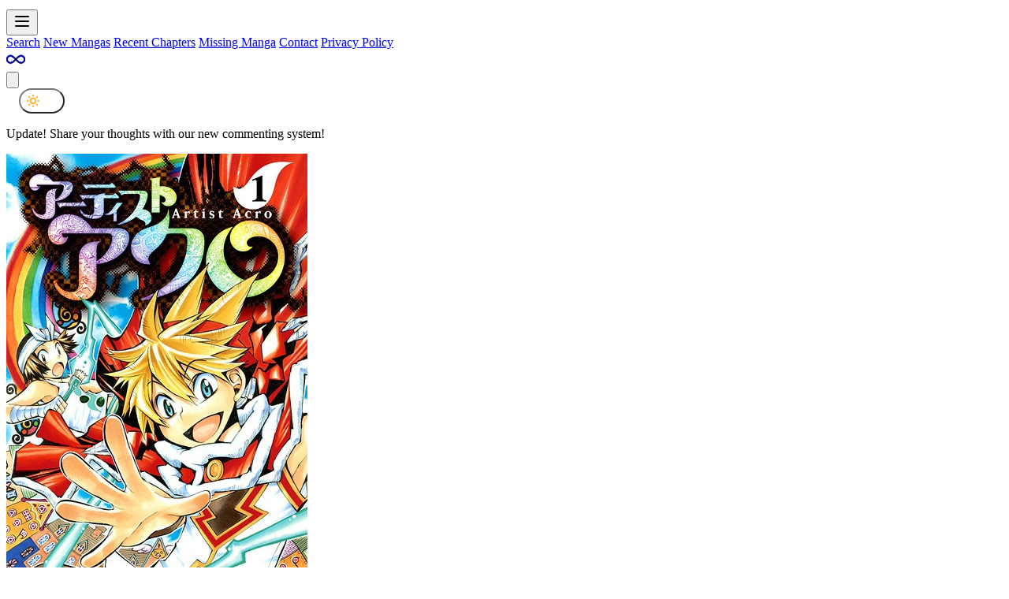

--- FILE ---
content_type: text/html; charset=utf-8
request_url: https://mangapill.com/manga/6557/artist-acro
body_size: 7016
content:

    <!DOCTYPE html>
    <html lang="en" class="light">
        <head>
            <meta charset="utf-8">
            <title>Artist Acro Manga - Mangapill</title>
            <meta name="viewport" content="width=device-width, initial-scale=1, shrink-to-fit=no">
            <meta name="google-site-verification" content="QVRhMJqEYSENTghZaikYGvG74-CLyoEn6-R_wQJMrZY" />
            
    <meta property="og:title" content="Artist Acro Manga - Mangapill">
    <meta property="twitter:title" content="Artist Acro Manga - Mangapill">

    
        <meta name="description" content="Once upon a time, artists were able to use their special skills freely, until seven years ago with a group of artists began using souls as raw materials for their work. Now society lives in fear of artists as a young man named Acro Hamburger travels to the capital city to ply his trade as a sculptor and to realize his dream of becoming a great artist.&lt;br/&gt;
&lt;br/&gt;
(Source: Wikipedia)">
    

    

    
        <meta property="twitter:image" content="https://cdn.readdetectiveconan.com/file/mangapill/i/6557.jpeg">
        <meta property="og:image" content="https://cdn.readdetectiveconan.com/file/mangapill/i/6557.jpeg">
    

            <link rel="apple-touch-icon" sizes="180x180" href="/static/favicon/apple-touch-icon.png">
            <link rel="icon" type="image/png" sizes="32x32" href="/static/favicon/favicon-32x32.png">
            <link rel="icon" type="image/png" sizes="16x16" href="/static/favicon/favicon-16x16.png">
            <link rel="manifest" href="/static/favicon/site.webmanifest">
            <link rel="shortcut icon" href="/static/favicon/favicon.ico">
            
    <script type="text/javascript">
        if (localStorage.theme === 'dark' || (!('theme' in localStorage) && window.matchMedia('(prefers-color-scheme: dark)').matches)) {
            document.documentElement.classList.remove('light')
            document.documentElement.classList.add('dark')
        }
    </script>

            
            <link rel="stylesheet" href="/static/site/build/assets/site-P7PJvPVR.css" />
            
        </head>
        <body class="antialiased h-screen bg-background text-primary">
            

<header class="py-2 border-border border-b">
    <div class="container">
        <div class="flex items-start lg:items-center justify-between">
            <div class="flex flex-col lg:flex-row lg:items-center">
                <div class="flex items-center"> 
                    <button id="js-nav-menu-btn" class="lg:hidden flex items-center justify-center relative p-2 hover:bg-card mr-2 rounded" type="button" aria-label="Toggle navigation" aria-expanded="false">
                        <svg class="fill-current text-color-header-text h-6 w-6" height="24" width="24" xmlns="http://www.w3.org/2000/svg" fill="none" viewBox="0 0 24 24" stroke="currentColor">
                            <path stroke-linecap="round" stroke-linejoin="round" stroke-width="2" d="M4 6h16M4 12h16M4 18h16" />
                        </svg>
                    </button>
                    
    <a href="/">
        <svg width="140" viewBox="0 0 86 19" fill="none" xmlns="http://www.w3.org/2000/svg">
            <path class="text-primary fill-current"  d="M2.582 7.134L2.762 8.376C3.062 7.86 3.446 7.458 3.914 7.17C4.394 6.882 4.958 6.738 5.606 6.738C6.242 6.738 6.77 6.87 7.19 7.134C7.622 7.386 7.904 7.77 8.036 8.286C8.36 7.818 8.75 7.446 9.206 7.17C9.674 6.882 10.16 6.738 10.664 6.738C11.444 6.738 12.062 6.96 12.518 7.404C12.986 7.836 13.226 8.4 13.238 9.096V15H10.736V10.14C10.724 9.792 10.67 9.51 10.574 9.294C10.478 9.066 10.256 8.94 9.908 8.916C9.5 8.916 9.152 9.06 8.864 9.348C8.588 9.624 8.378 9.984 8.234 10.428C8.102 10.86 8.036 11.31 8.036 11.778V15H5.516V10.14C5.504 9.792 5.438 9.51 5.318 9.294C5.21 9.066 4.982 8.94 4.634 8.916C4.238 8.916 3.902 9.06 3.626 9.348C3.362 9.624 3.158 9.978 3.014 10.41C2.882 10.842 2.816 11.286 2.816 11.742V15H0.296V7.134H2.582ZM19.1471 15.216C18.4151 15.216 17.7491 15.072 17.1491 14.784C16.5611 14.484 16.0931 14.028 15.7451 13.416C15.3971 12.804 15.2231 12.024 15.2231 11.076C15.2231 10.188 15.4031 9.42 15.7631 8.772C16.1231 8.124 16.5971 7.626 17.1851 7.278C17.7731 6.918 18.3971 6.738 19.0571 6.738C19.8371 6.738 20.4251 6.864 20.8211 7.116C21.2291 7.368 21.5531 7.644 21.7931 7.944L21.9551 7.134H24.2951V15H21.7751V14.028C21.6551 14.148 21.4751 14.304 21.2351 14.496C21.0071 14.688 20.7191 14.856 20.3711 15C20.0231 15.144 19.6151 15.216 19.1471 15.216ZM19.8671 13.164C20.7431 13.164 21.3791 12.768 21.7751 11.976V10.05C21.6311 9.666 21.3791 9.36 21.0191 9.132C20.6711 8.904 20.2571 8.79 19.7771 8.79C19.2371 8.79 18.7691 8.994 18.3731 9.402C17.9771 9.798 17.7791 10.314 17.7791 10.95C17.7791 11.37 17.8751 11.748 18.0671 12.084C18.2591 12.42 18.5111 12.684 18.8231 12.876C19.1471 13.068 19.4951 13.164 19.8671 13.164ZM29.1777 7.134L29.3577 8.394C29.6337 7.902 30.0237 7.506 30.5277 7.206C31.0317 6.906 31.6437 6.756 32.3637 6.756C33.1077 6.756 33.7257 6.978 34.2177 7.422C34.7217 7.854 34.9797 8.418 34.9917 9.114V15H32.4717V10.05C32.4597 9.702 32.3637 9.426 32.1837 9.222C32.0157 9.006 31.7277 8.898 31.3197 8.898C30.7317 8.898 30.2637 9.174 29.9157 9.726C29.5797 10.266 29.4117 10.956 29.4117 11.796V15H26.8917V7.134H29.1777ZM41.6472 18.96C40.9392 18.96 40.3392 18.876 39.8472 18.708C39.3672 18.54 38.9592 18.336 38.6232 18.096C38.2872 17.856 37.9872 17.628 37.7232 17.412L39.1992 15.684C39.4752 15.936 39.7932 16.176 40.1532 16.404C40.5252 16.644 41.0112 16.764 41.6112 16.764C42.2112 16.764 42.7332 16.608 43.1772 16.296C43.6332 15.996 43.8612 15.552 43.8612 14.964V13.848C43.6332 14.22 43.2792 14.544 42.7992 14.82C42.3192 15.084 41.6952 15.216 40.9272 15.216C40.2192 15.216 39.5592 15.036 38.9472 14.676C38.3472 14.304 37.8672 13.806 37.5072 13.182C37.1472 12.546 36.9672 11.826 36.9672 11.022C36.9672 10.194 37.1592 9.462 37.5432 8.826C37.9272 8.178 38.4252 7.668 39.0372 7.296C39.6492 6.924 40.2972 6.738 40.9812 6.738C41.6652 6.738 42.2532 6.84 42.7452 7.044C43.2492 7.236 43.6212 7.47 43.8612 7.746L44.0592 7.134H46.3812V15C46.3812 15.768 46.1652 16.446 45.7332 17.034C45.3012 17.634 44.7252 18.102 44.0052 18.438C43.2972 18.786 42.5112 18.96 41.6472 18.96ZM39.5052 10.95C39.5052 11.574 39.7152 12.102 40.1352 12.534C40.5552 12.954 41.0712 13.164 41.6832 13.164C42.6912 13.164 43.4172 12.768 43.8612 11.976V10.05C43.6932 9.666 43.4172 9.36 43.0332 9.132C42.6492 8.904 42.1992 8.79 41.6832 8.79C41.0712 8.79 40.5552 8.994 40.1352 9.402C39.7152 9.798 39.5052 10.314 39.5052 10.95ZM52.2818 15.216C51.5498 15.216 50.8838 15.072 50.2838 14.784C49.6958 14.484 49.2278 14.028 48.8798 13.416C48.5318 12.804 48.3578 12.024 48.3578 11.076C48.3578 10.188 48.5378 9.42 48.8978 8.772C49.2578 8.124 49.7318 7.626 50.3198 7.278C50.9078 6.918 51.5318 6.738 52.1918 6.738C52.9718 6.738 53.5598 6.864 53.9558 7.116C54.3638 7.368 54.6878 7.644 54.9278 7.944L55.0898 7.134H57.4298V15H54.9098V14.028C54.7898 14.148 54.6098 14.304 54.3698 14.496C54.1418 14.688 53.8538 14.856 53.5058 15C53.1578 15.144 52.7498 15.216 52.2818 15.216ZM53.0018 13.164C53.8778 13.164 54.5138 12.768 54.9098 11.976V10.05C54.7658 9.666 54.5138 9.36 54.1538 9.132C53.8058 8.904 53.3918 8.79 52.9118 8.79C52.3718 8.79 51.9038 8.994 51.5078 9.402C51.1118 9.798 50.9138 10.314 50.9138 10.95C50.9138 11.37 51.0098 11.748 51.2018 12.084C51.3938 12.42 51.6458 12.684 51.9578 12.876C52.2818 13.068 52.6298 13.164 53.0018 13.164Z"/>
            <path class="text-brand fill-current" d="M64.9585 15.216C64.5145 15.216 64.0705 15.138 63.6265 14.982C63.1945 14.814 62.8285 14.58 62.5285 14.28V18.78H60.0265V6.954H62.1865L62.4025 7.89C62.8105 7.566 63.2605 7.296 63.7525 7.08C64.2565 6.852 64.8265 6.738 65.4625 6.738C66.1945 6.738 66.8485 6.912 67.4245 7.26C68.0005 7.596 68.4505 8.088 68.7745 8.736C69.1105 9.372 69.2785 10.14 69.2785 11.04C69.2785 11.928 69.0925 12.684 68.7205 13.308C68.3485 13.932 67.8385 14.406 67.1905 14.73C66.5425 15.054 65.7985 15.216 64.9585 15.216ZM64.4545 13.236C64.8625 13.236 65.2345 13.146 65.5705 12.966C65.9185 12.786 66.1945 12.534 66.3985 12.21C66.6145 11.874 66.7225 11.496 66.7225 11.076C66.7225 10.404 66.5185 9.87 66.1105 9.474C65.7025 9.066 65.2105 8.862 64.6345 8.862C64.1305 8.862 63.7105 8.964 63.3745 9.168C63.0385 9.36 62.7625 9.654 62.5465 10.05V11.976C62.6785 12.36 62.9125 12.666 63.2485 12.894C63.5965 13.122 63.9985 13.236 64.4545 13.236ZM71.2589 7.134H73.7789V15H71.2589V7.134ZM71.2049 4.344C71.2049 3.972 71.3489 3.666 71.6369 3.426C71.9369 3.186 72.2549 3.066 72.5909 3.066C72.9269 3.066 73.2329 3.186 73.5089 3.426C73.7969 3.666 73.9409 3.972 73.9409 4.344C73.9409 4.716 73.7969 5.022 73.5089 5.262C73.2329 5.49 72.9269 5.604 72.5909 5.604C72.2549 5.604 71.9369 5.49 71.6369 5.262C71.3489 5.022 71.2049 4.716 71.2049 4.344ZM76.3741 0.797999H78.8941V15H76.3741V0.797999ZM81.4894 0.797999H84.0094V15H81.4894V0.797999Z" />
        </svg>
    </a>

                </div>
                <div class="flex flex-col lg:flex-row lg:items-center">
                    <nav id="js-nav-menu" class="lg:text-sm xl:text-base flex flex-col lg:items-center lg:flex-row font-bold mt-3 md:ml-3 md:mt-0 gap-4 hidden lg:flex">
                        <a class="hover:text-secondary" href="/search">Search</a>
                        <a class="hover:text-secondary" href="/mangas/new">New Mangas</a>
                        <a class="hover:text-secondary" href="/chapters">Recent Chapters</a>
                        <a class="hover:text-secondary" href="/mangas/missing">Missing Manga</a>
                        <a class="hover:text-secondary" href="/contact">Contact</a>
                        <a class="hover:text-secondary" href="/privacy">Privacy Policy</a>
                    </nav>
                </div>
            </div>
            <div class="flex items-center">
                <a href="/mangas/random" class="p-2 rounded hover:bg-card" title="manga surprise">
                    <svg class="h-6 w-6 fill-current overflow-visible" xmlns="http://www.w3.org/2000/svg" stroke="currentColor" viewBox="0 0 24 24" width="24" height="24"><path fill-rule="evenodd" d="M5.25 8.5c-2.032 0-3.75 1.895-3.75 3.75S3.218 16 5.25 16c1.017 0 2.014-.457 3.062-1.253.89-.678 1.758-1.554 2.655-2.497-.897-.943-1.765-1.82-2.655-2.497C7.264 8.957 6.267 8.5 5.25 8.5zM12 11.16c-.887-.933-1.813-1.865-2.78-2.6C8.048 7.667 6.733 7 5.25 7 2.343 7 0 9.615 0 12.25s2.343 5.25 5.25 5.25c1.483 0 2.798-.668 3.97-1.56.967-.735 1.893-1.667 2.78-2.6.887.933 1.813 1.865 2.78 2.6 1.172.892 2.487 1.56 3.97 1.56 2.907 0 5.25-2.615 5.25-5.25S21.657 7 18.75 7c-1.483 0-2.798.668-3.97 1.56-.967.735-1.893 1.667-2.78 2.6zm1.033 1.09c.897.943 1.765 1.82 2.655 2.497C16.736 15.543 17.733 16 18.75 16c2.032 0 3.75-1.895 3.75-3.75S20.782 8.5 18.75 8.5c-1.017 0-2.014.457-3.062 1.253-.89.678-1.758 1.554-2.655 2.497z"></path></svg>
                </a>

                <div>
                    <button data-micromodal-trigger="js-search-modal" class="flex items-center justify-center relative p-2 rounded hover:bg-card">
                        <svg class="h-6 w-6 fill-current" xmlns="http://www.w3.org/2000/svg" stroke="currentColor" viewBox="0 0 24 24">
                            <path fill-rule="evenodd" d="M14.53 15.59a8.25 8.25 0 111.06-1.06l5.69 5.69a.75.75 0 11-1.06 1.06l-5.69-5.69zM2.5 9.25a6.75 6.75 0 1111.74 4.547.746.746 0 00-.443.442A6.75 6.75 0 012.5 9.25z"></path></svg>
                        </svg>
                    </button>
                    
    <div class="modal" id="js-search-modal" aria-hidden="true">
        <div class="modal__overlay" tabindex="-1" data-micromodal-close>
            <div class="modal__container bg-background" role="dialog" aria-modal="true" aria-labelledby="search-modal-title">
                <div class="p-3 bg-card flex items-center justify-between">
                    <div id="search-modal-title" class="text-primary font-black">Quick Search</div>
                    <button class="p-2 hover:bg-background rounded" type="button" aria-label="Close modal" data-micromodal-close>
                        <svg xmlns="http://www.w3.org/2000/svg" class="h-6 w-6" fill="none" viewBox="0 0 24 24" stroke="currentColor">
                            <path stroke-linecap="round" stroke-linejoin="round" stroke-width="2" d="M6 18L18 6M6 6l12 12"></path>
                        </svg>
                    </button>
                </div>
                <div class="form p-3">
                    <div class="form-group">
                        <label>Search MangaPill</label>
                        <remote-input src="/quick-search" aria-owns="quick-search-results">
                            <input autofocus id="js-search-input" type="text" name="title" placeholder="Search manga" class="w-full font-normal border border-border bg-card rounded">
                        </remote-input>
                    </div>
                    <div class="my-3" id="quick-search-results"></div>
                </div>
                <div class="border-t border-border p-3 flex flex-col md:flex-row md:items-center md:justify-center gap-3">
                    <a href="/search" class="btn-sm">Visit Advanced Search</a>
                    <a href="/mangas/missing" class="btn-sm">Missing Manga</a>
                    <button class="btn-outline" type="button" aria-label="Close modal" data-micromodal-close>Close</button>
                </div>
            </div>
        </div>
    </div>

                </div>
                <button id="js-theme-switch" class="theme-mode"></button>
            </div>
        </div>
    </div>
</header>

	    
<div class="container py-3">
    <p class="text-yellow-600">Update! Share your thoughts with our new commenting system!</p>
</div>

            
    <div class="container">
        <div class="flex flex-col sm:flex-row my-3">
            
                <div class="text-transparent flex-shrink-0 w-60 h-80 relative rounded bg-card mr-3 mb-3 md:mb-0">
                    <img data-src="https://cdn.readdetectiveconan.com/file/mangapill/i/6557.jpeg" alt="Artist Acro" loading="lazy" class="lazy absolute inset-0 w-full h-full object-cover rounded bg-color-bg-secondary" />
                </div>
            

            <div class="flex flex-col">
                <div class="mb-3">
                    
                    <h1 class="font-bold text-lg md:text-2xl">Artist Acro</h1>
                    
                        <div class="text-sm text-secondary">Artist Akuro</div>
                    
                </div>

                
                    <div class="mb-3">
                        <p class="text-sm text--secondary">Once upon a time, artists were able to use their special skills freely, until seven years ago with a group of artists began using souls as raw materials for their work. Now society lives in fear of artists as a young man named Acro Hamburger travels to the capital city to ply his trade as a sculptor and to realize his dream of becoming a great artist.<br/>
<br/>
(Source: Wikipedia)</p>
                    </div>
                

                <div class="grid grid-cols-1 md:grid-cols-3 gap-3 mb-3">
                    <div>
                        <label class="text-secondary">Type</label>
                        <div>manga</div>
                    </div>

                    <div>
                        <label class="text-secondary">Status</label>
                        <div>finished</div>
                    </div>

                    <div>
                        <label class="text-secondary">Year</label>
                        <div>2008</div>
                    </div>
                </div>

                <div class="mb-3">
                    <label class="text-secondary">Genres</label>
                    
                        <a class="text-sm mr-1 text-brand" href="/search?genre=Action">Action</a>
                    
                        <a class="text-sm mr-1 text-brand" href="/search?genre=Adventure">Adventure</a>
                    
                        <a class="text-sm mr-1 text-brand" href="/search?genre=Fantasy">Fantasy</a>
                    
                </div>
            </div>
        </div>

        
            <div class="border border-border rounded">
                <div class="p-3 border-b border-border">
                    <div class="form flex flex-col md:flex-row md:items-center md:justify-between">
                        <h2 class="font-bold md:text-lg mb-1">Chapters</h2>
                        <filter-input aria-owns="chapters">
                            <div class="form-group">
                                <label>Search chapter</label>
                                <input class="form-control input-sm" type="number" autocomplete="off">
                            </div>
                        </filter-input>
                    </div>
                </div>

                <div id="chapters" class="p-3">
                    <div data-filter-list class="my-3 grid grid-cols-1 md:grid-cols-3 lg:grid-cols-6">
                        
                            <a class="border border-border p-1 hover:bg-brand hover:text-white" href="/chapters/6557-10081000/artist-acro-chapter-81" title="Artist Akuro Chapter 81">Chapter 81</a>
                        
                            <a class="border border-border p-1 hover:bg-brand hover:text-white" href="/chapters/6557-10080000/artist-acro-chapter-80" title="Artist Akuro Chapter 80">Chapter 80</a>
                        
                            <a class="border border-border p-1 hover:bg-brand hover:text-white" href="/chapters/6557-10079000/artist-acro-chapter-79" title="Artist Akuro Chapter 79">Chapter 79</a>
                        
                            <a class="border border-border p-1 hover:bg-brand hover:text-white" href="/chapters/6557-10078000/artist-acro-chapter-78" title="Artist Akuro Chapter 78">Chapter 78</a>
                        
                            <a class="border border-border p-1 hover:bg-brand hover:text-white" href="/chapters/6557-10077000/artist-acro-chapter-77" title="Artist Akuro Chapter 77">Chapter 77</a>
                        
                            <a class="border border-border p-1 hover:bg-brand hover:text-white" href="/chapters/6557-10076000/artist-acro-chapter-76" title="Artist Akuro Chapter 76">Chapter 76</a>
                        
                            <a class="border border-border p-1 hover:bg-brand hover:text-white" href="/chapters/6557-10075000/artist-acro-chapter-75" title="Artist Akuro Chapter 75">Chapter 75</a>
                        
                            <a class="border border-border p-1 hover:bg-brand hover:text-white" href="/chapters/6557-10074000/artist-acro-chapter-74" title="Artist Akuro Chapter 74">Chapter 74</a>
                        
                            <a class="border border-border p-1 hover:bg-brand hover:text-white" href="/chapters/6557-10073000/artist-acro-chapter-73" title="Artist Akuro Chapter 73">Chapter 73</a>
                        
                            <a class="border border-border p-1 hover:bg-brand hover:text-white" href="/chapters/6557-10072500/artist-acro-chapter-72.5" title="Artist Akuro Chapter 72.5">Chapter 72.5</a>
                        
                            <a class="border border-border p-1 hover:bg-brand hover:text-white" href="/chapters/6557-10072000/artist-acro-chapter-72" title="Artist Akuro Chapter 72">Chapter 72</a>
                        
                            <a class="border border-border p-1 hover:bg-brand hover:text-white" href="/chapters/6557-10071000/artist-acro-chapter-71" title="Artist Akuro Chapter 71">Chapter 71</a>
                        
                            <a class="border border-border p-1 hover:bg-brand hover:text-white" href="/chapters/6557-10070000/artist-acro-chapter-70" title="Artist Akuro Chapter 70">Chapter 70</a>
                        
                            <a class="border border-border p-1 hover:bg-brand hover:text-white" href="/chapters/6557-10069000/artist-acro-chapter-69" title="Artist Akuro Chapter 69">Chapter 69</a>
                        
                            <a class="border border-border p-1 hover:bg-brand hover:text-white" href="/chapters/6557-10068000/artist-acro-chapter-68" title="Artist Akuro Chapter 68">Chapter 68</a>
                        
                            <a class="border border-border p-1 hover:bg-brand hover:text-white" href="/chapters/6557-10067000/artist-acro-chapter-67" title="Artist Akuro Chapter 67">Chapter 67</a>
                        
                            <a class="border border-border p-1 hover:bg-brand hover:text-white" href="/chapters/6557-10066000/artist-acro-chapter-66" title="Artist Akuro Chapter 66">Chapter 66</a>
                        
                            <a class="border border-border p-1 hover:bg-brand hover:text-white" href="/chapters/6557-10065000/artist-acro-chapter-65" title="Artist Akuro Chapter 65">Chapter 65</a>
                        
                            <a class="border border-border p-1 hover:bg-brand hover:text-white" href="/chapters/6557-10064000/artist-acro-chapter-64" title="Artist Akuro Chapter 64">Chapter 64</a>
                        
                            <a class="border border-border p-1 hover:bg-brand hover:text-white" href="/chapters/6557-10063000/artist-acro-chapter-63" title="Artist Akuro Chapter 63">Chapter 63</a>
                        
                            <a class="border border-border p-1 hover:bg-brand hover:text-white" href="/chapters/6557-10062000/artist-acro-chapter-62" title="Artist Akuro Chapter 62">Chapter 62</a>
                        
                            <a class="border border-border p-1 hover:bg-brand hover:text-white" href="/chapters/6557-10061000/artist-acro-chapter-61" title="Artist Akuro Chapter 61">Chapter 61</a>
                        
                            <a class="border border-border p-1 hover:bg-brand hover:text-white" href="/chapters/6557-10060000/artist-acro-chapter-60" title="Artist Akuro Chapter 60">Chapter 60</a>
                        
                            <a class="border border-border p-1 hover:bg-brand hover:text-white" href="/chapters/6557-10059000/artist-acro-chapter-59" title="Artist Akuro Chapter 59">Chapter 59</a>
                        
                            <a class="border border-border p-1 hover:bg-brand hover:text-white" href="/chapters/6557-10058000/artist-acro-chapter-58" title="Artist Akuro Chapter 58">Chapter 58</a>
                        
                            <a class="border border-border p-1 hover:bg-brand hover:text-white" href="/chapters/6557-10057000/artist-acro-chapter-57" title="Artist Akuro Chapter 57">Chapter 57</a>
                        
                            <a class="border border-border p-1 hover:bg-brand hover:text-white" href="/chapters/6557-10056000/artist-acro-chapter-56" title="Artist Akuro Chapter 56">Chapter 56</a>
                        
                            <a class="border border-border p-1 hover:bg-brand hover:text-white" href="/chapters/6557-10055000/artist-acro-chapter-55" title="Artist Akuro Chapter 55">Chapter 55</a>
                        
                            <a class="border border-border p-1 hover:bg-brand hover:text-white" href="/chapters/6557-10054000/artist-acro-chapter-54" title="Artist Akuro Chapter 54">Chapter 54</a>
                        
                            <a class="border border-border p-1 hover:bg-brand hover:text-white" href="/chapters/6557-10053000/artist-acro-chapter-53" title="Artist Akuro Chapter 53">Chapter 53</a>
                        
                            <a class="border border-border p-1 hover:bg-brand hover:text-white" href="/chapters/6557-10052000/artist-acro-chapter-52" title="Artist Akuro Chapter 52">Chapter 52</a>
                        
                            <a class="border border-border p-1 hover:bg-brand hover:text-white" href="/chapters/6557-10051000/artist-acro-chapter-51" title="Artist Akuro Chapter 51">Chapter 51</a>
                        
                            <a class="border border-border p-1 hover:bg-brand hover:text-white" href="/chapters/6557-10050000/artist-acro-chapter-50" title="Artist Akuro Chapter 50">Chapter 50</a>
                        
                            <a class="border border-border p-1 hover:bg-brand hover:text-white" href="/chapters/6557-10049000/artist-acro-chapter-49" title="Artist Akuro Chapter 49">Chapter 49</a>
                        
                            <a class="border border-border p-1 hover:bg-brand hover:text-white" href="/chapters/6557-10048000/artist-acro-chapter-48" title="Artist Akuro Chapter 48">Chapter 48</a>
                        
                            <a class="border border-border p-1 hover:bg-brand hover:text-white" href="/chapters/6557-10047000/artist-acro-chapter-47" title="Artist Akuro Chapter 47">Chapter 47</a>
                        
                            <a class="border border-border p-1 hover:bg-brand hover:text-white" href="/chapters/6557-10046000/artist-acro-chapter-46" title="Artist Akuro Chapter 46">Chapter 46</a>
                        
                            <a class="border border-border p-1 hover:bg-brand hover:text-white" href="/chapters/6557-10045000/artist-acro-chapter-45" title="Artist Akuro Chapter 45">Chapter 45</a>
                        
                            <a class="border border-border p-1 hover:bg-brand hover:text-white" href="/chapters/6557-10044000/artist-acro-chapter-44" title="Artist Akuro Chapter 44">Chapter 44</a>
                        
                            <a class="border border-border p-1 hover:bg-brand hover:text-white" href="/chapters/6557-10043000/artist-acro-chapter-43" title="Artist Akuro Chapter 43">Chapter 43</a>
                        
                            <a class="border border-border p-1 hover:bg-brand hover:text-white" href="/chapters/6557-10042000/artist-acro-chapter-42" title="Artist Akuro Chapter 42">Chapter 42</a>
                        
                            <a class="border border-border p-1 hover:bg-brand hover:text-white" href="/chapters/6557-10041000/artist-acro-chapter-41" title="Artist Akuro Chapter 41">Chapter 41</a>
                        
                            <a class="border border-border p-1 hover:bg-brand hover:text-white" href="/chapters/6557-10040000/artist-acro-chapter-40" title="Artist Akuro Chapter 40">Chapter 40</a>
                        
                            <a class="border border-border p-1 hover:bg-brand hover:text-white" href="/chapters/6557-10039000/artist-acro-chapter-39" title="Artist Akuro Chapter 39">Chapter 39</a>
                        
                            <a class="border border-border p-1 hover:bg-brand hover:text-white" href="/chapters/6557-10038000/artist-acro-chapter-38" title="Artist Akuro Chapter 38">Chapter 38</a>
                        
                            <a class="border border-border p-1 hover:bg-brand hover:text-white" href="/chapters/6557-10037000/artist-acro-chapter-37" title="Artist Akuro Chapter 37">Chapter 37</a>
                        
                            <a class="border border-border p-1 hover:bg-brand hover:text-white" href="/chapters/6557-10036000/artist-acro-chapter-36" title="Artist Akuro Chapter 36">Chapter 36</a>
                        
                            <a class="border border-border p-1 hover:bg-brand hover:text-white" href="/chapters/6557-10035000/artist-acro-chapter-35" title="Artist Akuro Chapter 35">Chapter 35</a>
                        
                            <a class="border border-border p-1 hover:bg-brand hover:text-white" href="/chapters/6557-10034000/artist-acro-chapter-34" title="Artist Akuro Chapter 34">Chapter 34</a>
                        
                            <a class="border border-border p-1 hover:bg-brand hover:text-white" href="/chapters/6557-10033000/artist-acro-chapter-33" title="Artist Akuro Chapter 33">Chapter 33</a>
                        
                            <a class="border border-border p-1 hover:bg-brand hover:text-white" href="/chapters/6557-10032000/artist-acro-chapter-32" title="Artist Akuro Chapter 32">Chapter 32</a>
                        
                            <a class="border border-border p-1 hover:bg-brand hover:text-white" href="/chapters/6557-10031000/artist-acro-chapter-31" title="Artist Akuro Chapter 31">Chapter 31</a>
                        
                            <a class="border border-border p-1 hover:bg-brand hover:text-white" href="/chapters/6557-10030000/artist-acro-chapter-30" title="Artist Akuro Chapter 30">Chapter 30</a>
                        
                            <a class="border border-border p-1 hover:bg-brand hover:text-white" href="/chapters/6557-10029000/artist-acro-chapter-29" title="Artist Akuro Chapter 29">Chapter 29</a>
                        
                            <a class="border border-border p-1 hover:bg-brand hover:text-white" href="/chapters/6557-10028000/artist-acro-chapter-28" title="Artist Akuro Chapter 28">Chapter 28</a>
                        
                            <a class="border border-border p-1 hover:bg-brand hover:text-white" href="/chapters/6557-10027000/artist-acro-chapter-27" title="Artist Akuro Chapter 27">Chapter 27</a>
                        
                            <a class="border border-border p-1 hover:bg-brand hover:text-white" href="/chapters/6557-10026000/artist-acro-chapter-26" title="Artist Akuro Chapter 26">Chapter 26</a>
                        
                            <a class="border border-border p-1 hover:bg-brand hover:text-white" href="/chapters/6557-10025000/artist-acro-chapter-25" title="Artist Akuro Chapter 25">Chapter 25</a>
                        
                            <a class="border border-border p-1 hover:bg-brand hover:text-white" href="/chapters/6557-10024000/artist-acro-chapter-24" title="Artist Akuro Chapter 24">Chapter 24</a>
                        
                            <a class="border border-border p-1 hover:bg-brand hover:text-white" href="/chapters/6557-10023000/artist-acro-chapter-23" title="Artist Akuro Chapter 23">Chapter 23</a>
                        
                            <a class="border border-border p-1 hover:bg-brand hover:text-white" href="/chapters/6557-10022000/artist-acro-chapter-22" title="Artist Akuro Chapter 22">Chapter 22</a>
                        
                            <a class="border border-border p-1 hover:bg-brand hover:text-white" href="/chapters/6557-10021000/artist-acro-chapter-21" title="Artist Akuro Chapter 21">Chapter 21</a>
                        
                            <a class="border border-border p-1 hover:bg-brand hover:text-white" href="/chapters/6557-10020000/artist-acro-chapter-20" title="Artist Akuro Chapter 20">Chapter 20</a>
                        
                            <a class="border border-border p-1 hover:bg-brand hover:text-white" href="/chapters/6557-10019000/artist-acro-chapter-19" title="Artist Akuro Chapter 19">Chapter 19</a>
                        
                            <a class="border border-border p-1 hover:bg-brand hover:text-white" href="/chapters/6557-10018000/artist-acro-chapter-18" title="Artist Akuro Chapter 18">Chapter 18</a>
                        
                            <a class="border border-border p-1 hover:bg-brand hover:text-white" href="/chapters/6557-10017000/artist-acro-chapter-17" title="Artist Akuro Chapter 17">Chapter 17</a>
                        
                            <a class="border border-border p-1 hover:bg-brand hover:text-white" href="/chapters/6557-10016000/artist-acro-chapter-16" title="Artist Akuro Chapter 16">Chapter 16</a>
                        
                            <a class="border border-border p-1 hover:bg-brand hover:text-white" href="/chapters/6557-10015000/artist-acro-chapter-15" title="Artist Akuro Chapter 15">Chapter 15</a>
                        
                            <a class="border border-border p-1 hover:bg-brand hover:text-white" href="/chapters/6557-10014000/artist-acro-chapter-14" title="Artist Akuro Chapter 14">Chapter 14</a>
                        
                            <a class="border border-border p-1 hover:bg-brand hover:text-white" href="/chapters/6557-10013000/artist-acro-chapter-13" title="Artist Akuro Chapter 13">Chapter 13</a>
                        
                            <a class="border border-border p-1 hover:bg-brand hover:text-white" href="/chapters/6557-10012000/artist-acro-chapter-12" title="Artist Akuro Chapter 12">Chapter 12</a>
                        
                            <a class="border border-border p-1 hover:bg-brand hover:text-white" href="/chapters/6557-10011000/artist-acro-chapter-11" title="Artist Akuro Chapter 11">Chapter 11</a>
                        
                            <a class="border border-border p-1 hover:bg-brand hover:text-white" href="/chapters/6557-10010000/artist-acro-chapter-10" title="Artist Akuro Chapter 10">Chapter 10</a>
                        
                            <a class="border border-border p-1 hover:bg-brand hover:text-white" href="/chapters/6557-10009000/artist-acro-chapter-9" title="Artist Akuro Chapter 9">Chapter 9</a>
                        
                            <a class="border border-border p-1 hover:bg-brand hover:text-white" href="/chapters/6557-10008000/artist-acro-chapter-8" title="Artist Akuro Chapter 8">Chapter 8</a>
                        
                            <a class="border border-border p-1 hover:bg-brand hover:text-white" href="/chapters/6557-10007000/artist-acro-chapter-7" title="Artist Akuro Chapter 7">Chapter 7</a>
                        
                            <a class="border border-border p-1 hover:bg-brand hover:text-white" href="/chapters/6557-10006000/artist-acro-chapter-6" title="Artist Akuro Chapter 6">Chapter 6</a>
                        
                            <a class="border border-border p-1 hover:bg-brand hover:text-white" href="/chapters/6557-10005000/artist-acro-chapter-5" title="Artist Akuro Chapter 5">Chapter 5</a>
                        
                            <a class="border border-border p-1 hover:bg-brand hover:text-white" href="/chapters/6557-10004000/artist-acro-chapter-4" title="Artist Akuro Chapter 4">Chapter 4</a>
                        
                            <a class="border border-border p-1 hover:bg-brand hover:text-white" href="/chapters/6557-10003000/artist-acro-chapter-3" title="Artist Akuro Chapter 3">Chapter 3</a>
                        
                            <a class="border border-border p-1 hover:bg-brand hover:text-white" href="/chapters/6557-10002000/artist-acro-chapter-2" title="Artist Akuro Chapter 2">Chapter 2</a>
                        
                            <a class="border border-border p-1 hover:bg-brand hover:text-white" href="/chapters/6557-10001000/artist-acro-chapter-1" title="Artist Akuro Chapter 1">Chapter 1</a>
                        
                    </div>
                    <p data-filter-empty-state hidden class="my-3 text-secondary">Chapter not found. Clear search to view all the available results.</p>
                </div>
            </div>
        
    </div>

            
	<div class="container">
	    <div class="flex items-center justify-between mt-3 py-3 border-t border-border">
		<div class="text-sm text-center text-secondary"></div>
		<div class="text-sm text-center text-secondary">mangapill.com</div>
		<div class="mr-0">
			<a href="/content-report" class="text-blue-500 text-sm text-center text-brand">Report Content</a >
		</div>
	    </div>
	</div>
   <script type="module" src="/static/site/build/assets/site-BzmGX1Ls.js"></script>

    <script async src="https://www.googletagmanager.com/gtag/js?id=G-XYMZVR9YML"></script>
    <script>
        window.dataLayer = window.dataLayer || [];
        function gtag(){dataLayer.push(arguments);}
        gtag('js', new Date());  gtag('config', 'G-XYMZVR9YML');
    </script>

    

            
    <div class="modal" id="js-settings-modal" aria-hidden="true">
        <div class="modal__overlay" tabindex="-1" data-micromodal-close>
            <div class="modal__container bg-background w-full md:w-2/6" role="dialog" aria-modal="true" aria-labelledby="shortcuts">
                <div class="p-3 bg-card flex items-center justify-between">
                    <div>
                        <div class="text-primary font-black">Shortcuts / Keybinds</div>
                        <div class="text-secondary small">These shortcuts only works on chapter pages</div>
                    </div>
                    <button class="p-2 hover:bg-background rounded" type="button" aria-label="Close modal" data-micromodal-close>
                        <svg xmlns="http://www.w3.org/2000/svg" class="h-6 w-6" fill="none" viewBox="0 0 24 24" stroke="currentColor">
                            <path stroke-linecap="round" stroke-linejoin="round" stroke-width="2" d="M6 18L18 6M6 6l12 12"></path>
                        </svg>
                    </button>
                </div>
                <div class="p-3">
                    <div class="flex flex-col gap-5">
                        <div class="flex items-center justify-between">
                            <div>Visit Manga Page</div>
                            <div class="font-bold">m</div>
                        </div>
                        <div class="flex items-center justify-between">
                            <div>Open Chapter Selector</div>
                            <div class="font-bold">o</div>
                        </div>
                        <div class="flex items-center justify-between">
                            <div>Previous Chapter</div>
                            <div class="font-bold">Left Arrow</div>
                        </div>
                        <div class="flex items-center justify-between">
                            <div>Next Chapter</div>
                            <div class="font-bold">Right Arrow</div>
                        </div>
                    </div>
                </div>
                <div class="border-t border-border p-3 flex flex-col md:flex-row md:items-center md:justify-center gap-3">
                    <button class="btn btn btn-sm btn-primary" type="button" aria-label="Close modal" data-micromodal-close>Close</button>
                </div>
            </div>
        </div>
    </div>

        <script defer src="https://static.cloudflareinsights.com/beacon.min.js/vcd15cbe7772f49c399c6a5babf22c1241717689176015" integrity="sha512-ZpsOmlRQV6y907TI0dKBHq9Md29nnaEIPlkf84rnaERnq6zvWvPUqr2ft8M1aS28oN72PdrCzSjY4U6VaAw1EQ==" data-cf-beacon='{"version":"2024.11.0","token":"9ee2ea5b20cf4b70af0d3d468deaa8dd","r":1,"server_timing":{"name":{"cfCacheStatus":true,"cfEdge":true,"cfExtPri":true,"cfL4":true,"cfOrigin":true,"cfSpeedBrain":true},"location_startswith":null}}' crossorigin="anonymous"></script>
</body>
    </html>


--- FILE ---
content_type: text/css; charset=utf-8
request_url: https://mangapill.com/static/site/build/assets/site-P7PJvPVR.css
body_size: 14219
content:
/*! tailwindcss v4.1.10 | MIT License | https://tailwindcss.com */@layer properties{@supports (((-webkit-hyphens:none)) and (not (margin-trim:inline))) or ((-moz-orient:inline) and (not (color:rgb(from red r g b)))){*,:before,:after,::backdrop{--tw-border-style:solid;--tw-leading:initial;--tw-font-weight:initial;--tw-content:"";--tw-translate-x:0;--tw-translate-y:0;--tw-translate-z:0;--tw-tracking:initial;--tw-shadow:0 0 #0000;--tw-shadow-color:initial;--tw-shadow-alpha:100%;--tw-inset-shadow:0 0 #0000;--tw-inset-shadow-color:initial;--tw-inset-shadow-alpha:100%;--tw-ring-color:initial;--tw-ring-shadow:0 0 #0000;--tw-inset-ring-color:initial;--tw-inset-ring-shadow:0 0 #0000;--tw-ring-inset:initial;--tw-ring-offset-width:0px;--tw-ring-offset-color:#fff;--tw-ring-offset-shadow:0 0 #0000;--tw-scale-x:1;--tw-scale-y:1;--tw-scale-z:1;--tw-duration:initial;--tw-ease:initial;--tw-outline-style:solid;--tw-space-y-reverse:0}}}@layer theme{:root,:host{--font-sans:ui-sans-serif,system-ui,sans-serif,"Apple Color Emoji","Segoe UI Emoji","Segoe UI Symbol","Noto Color Emoji";--font-mono:ui-monospace,SFMono-Regular,Menlo,Monaco,Consolas,"Liberation Mono","Courier New",monospace;--color-yellow-600:oklch(68.1% .162 75.834);--color-blue-500:oklch(62.3% .214 259.815);--color-blue-600:oklch(54.6% .245 262.881);--color-gray-300:oklch(87.2% .01 258.338);--color-black:#000;--color-white:#fff;--spacing:.25rem;--container-xs:20rem;--container-lg:32rem;--text-xs:.75rem;--text-xs--line-height:calc(1/.75);--text-sm:.875rem;--text-sm--line-height:calc(1.25/.875);--text-base:1rem;--text-base--line-height: 1.5 ;--text-lg:1.125rem;--text-lg--line-height:calc(1.75/1.125);--text-xl:1.25rem;--text-xl--line-height:calc(1.75/1.25);--text-2xl:1.5rem;--text-2xl--line-height:calc(2/1.5);--text-3xl:1.875rem;--text-3xl--line-height: 1.2 ;--font-weight-normal:400;--font-weight-medium:500;--font-weight-semibold:600;--font-weight-bold:700;--font-weight-black:900;--tracking-tight:-.025em;--leading-tight:1.25;--leading-relaxed:1.625;--radius-xs:.125rem;--radius-sm:calc(var(--radius) - 4px);--radius-md:calc(var(--radius) - 2px);--radius-lg:var(--radius);--radius-xl:calc(var(--radius) + 4px);--ease-in-out:cubic-bezier(.4,0,.2,1);--animate-spin:spin 1s linear infinite;--default-transition-duration:.15s;--default-transition-timing-function:cubic-bezier(.4,0,.2,1);--default-font-family:var(--font-sans);--default-mono-font-family:var(--font-mono);--color-background:var(--c-background);--color-foreground:var(--foreground);--color-card:var(--c-card);--color-card-foreground:var(--card-foreground);--color-popover:var(--popover);--color-popover-foreground:var(--popover-foreground);--color-primary:var(--c-primary);--color-primary-foreground:var(--primary-foreground);--color-secondary:var(--c-secondary);--color-secondary-foreground:var(--secondary-foreground);--color-muted:var(--muted);--color-muted-foreground:var(--muted-foreground);--color-accent:var(--accent);--color-accent-foreground:var(--accent-foreground);--color-destructive:var(--destructive);--color-border:var(--c-border);--color-input:var(--input);--color-ring:var(--ring);--color-sidebar:var(--sidebar);--color-sidebar-foreground:var(--sidebar-foreground);--color-sidebar-accent:var(--sidebar-accent);--color-sidebar-accent-foreground:var(--sidebar-accent-foreground);--color-sidebar-border:var(--sidebar-border);--color-sidebar-ring:var(--sidebar-ring);--color-brand:var(--c-brand)}}@layer base{*,:after,:before,::backdrop{box-sizing:border-box;border:0 solid;margin:0;padding:0}::file-selector-button{box-sizing:border-box;border:0 solid;margin:0;padding:0}html,:host{-webkit-text-size-adjust:100%;-moz-tab-size:4;tab-size:4;line-height:1.5;font-family:var(--default-font-family,ui-sans-serif,system-ui,sans-serif,"Apple Color Emoji","Segoe UI Emoji","Segoe UI Symbol","Noto Color Emoji");font-feature-settings:var(--default-font-feature-settings,normal);font-variation-settings:var(--default-font-variation-settings,normal);-webkit-tap-highlight-color:transparent}hr{height:0;color:inherit;border-top-width:1px}abbr:where([title]){-webkit-text-decoration:underline dotted;text-decoration:underline dotted}h1,h2,h3,h4,h5,h6{font-size:inherit;font-weight:inherit}a{color:inherit;-webkit-text-decoration:inherit;text-decoration:inherit}b,strong{font-weight:bolder}code,kbd,samp,pre{font-family:var(--default-mono-font-family,ui-monospace,SFMono-Regular,Menlo,Monaco,Consolas,"Liberation Mono","Courier New",monospace);font-feature-settings:var(--default-mono-font-feature-settings,normal);font-variation-settings:var(--default-mono-font-variation-settings,normal);font-size:1em}small{font-size:80%}sub,sup{vertical-align:baseline;font-size:75%;line-height:0;position:relative}sub{bottom:-.25em}sup{top:-.5em}table{text-indent:0;border-color:inherit;border-collapse:collapse}:-moz-focusring{outline:auto}progress{vertical-align:baseline}summary{display:list-item}ol,ul,menu{list-style:none}img,svg,video,canvas,audio,iframe,embed,object{vertical-align:middle;display:block}img,video{max-width:100%;height:auto}button,input,select,optgroup,textarea{font:inherit;font-feature-settings:inherit;font-variation-settings:inherit;letter-spacing:inherit;color:inherit;opacity:1;background-color:#0000;border-radius:0}::file-selector-button{font:inherit;font-feature-settings:inherit;font-variation-settings:inherit;letter-spacing:inherit;color:inherit;opacity:1;background-color:#0000;border-radius:0}:where(select:is([multiple],[size])) optgroup{font-weight:bolder}:where(select:is([multiple],[size])) optgroup option{padding-inline-start:20px}::file-selector-button{margin-inline-end:4px}::placeholder{opacity:1}@supports (not ((-webkit-appearance:-apple-pay-button))) or (contain-intrinsic-size:1px){::placeholder{color:currentColor}@supports (color:color-mix(in lab,red,red)){::placeholder{color:color-mix(in oklab,currentcolor 50%,transparent)}}}textarea{resize:vertical}::-webkit-search-decoration{-webkit-appearance:none}::-webkit-date-and-time-value{min-height:1lh;text-align:inherit}::-webkit-datetime-edit{display:inline-flex}::-webkit-datetime-edit-fields-wrapper{padding:0}::-webkit-datetime-edit{padding-block:0}::-webkit-datetime-edit-year-field{padding-block:0}::-webkit-datetime-edit-month-field{padding-block:0}::-webkit-datetime-edit-day-field{padding-block:0}::-webkit-datetime-edit-hour-field{padding-block:0}::-webkit-datetime-edit-minute-field{padding-block:0}::-webkit-datetime-edit-second-field{padding-block:0}::-webkit-datetime-edit-millisecond-field{padding-block:0}::-webkit-datetime-edit-meridiem-field{padding-block:0}:-moz-ui-invalid{box-shadow:none}button,input:where([type=button],[type=reset],[type=submit]){-webkit-appearance:button;-moz-appearance:button;appearance:button}::file-selector-button{-webkit-appearance:button;-moz-appearance:button;appearance:button}::-webkit-inner-spin-button{height:auto}::-webkit-outer-spin-button{height:auto}[hidden]:where(:not([hidden=until-found])){display:none!important}*{border-color:var(--color-border);outline-color:var(--color-ring)}@supports (color:color-mix(in lab,red,red)){*{outline-color:color-mix(in oklab,var(--color-ring)50%,transparent)}}html{scroll-behavior:smooth}body{overscroll-behavior:none;background-color:var(--color-background);color:var(--color-foreground);-webkit-font-smoothing:antialiased;-moz-osx-font-smoothing:grayscale}.scrollbar{scrollbar-width:thin;scrollbar-color:var(--scrollbar-thumb)var(--scrollbar-track)}.scrollbar::-webkit-scrollbar{width:var(--scrollbar-width)}.scrollbar::-webkit-scrollbar-track{background:var(--scrollbar-track)}.scrollbar::-webkit-scrollbar-thumb{background:var(--scrollbar-thumb);border-radius:var(--scrollbar-radius)}[x-cloak]{display:none!important}}@layer components{.alert,.alert-destructive{align-items:flex-start;row-gap:calc(var(--spacing)*.5);border-radius:var(--radius-lg);border-style:var(--tw-border-style);width:100%;padding-inline:calc(var(--spacing)*4);padding-block:calc(var(--spacing)*3);font-size:var(--text-sm);line-height:var(--tw-leading,var(--text-sm--line-height));border-width:1px;grid-template-columns:0 1fr;display:grid;position:relative}:is(.alert,.alert-destructive):has(>svg){grid-template-columns:calc(var(--spacing)*4)1fr;column-gap:calc(var(--spacing)*3)}:is(.alert,.alert-destructive)>svg{width:calc(var(--spacing)*4);height:calc(var(--spacing)*4);--tw-translate-y:calc(var(--spacing)*.5);translate:var(--tw-translate-x)var(--tw-translate-y);color:currentColor}:is(.alert,.alert-destructive) h2{-webkit-line-clamp:1;min-height:calc(var(--spacing)*4);--tw-font-weight:var(--font-weight-medium);font-weight:var(--font-weight-medium);--tw-tracking:var(--tracking-tight);letter-spacing:var(--tracking-tight);-webkit-box-orient:vertical;grid-column-start:2;display:-webkit-box;overflow:hidden}:is(.alert,.alert-destructive) section{justify-items:start;gap:calc(var(--spacing)*1);font-size:var(--text-sm);line-height:var(--tw-leading,var(--text-sm--line-height));color:var(--color-muted-foreground);grid-column-start:2;display:grid}:is(.alert,.alert-destructive) section p{--tw-leading:var(--leading-relaxed);line-height:var(--leading-relaxed)}:is(.alert,.alert-destructive) section ul{font-size:var(--text-sm);line-height:var(--tw-leading,var(--text-sm--line-height));list-style-type:disc;list-style-position:inside}.alert{background-color:var(--color-card);color:var(--color-card-foreground)}.alert-destructive{background-color:var(--color-card);color:var(--color-destructive)}.alert-destructive>svg{color:currentColor}.alert-destructive section{color:var(--color-destructive)}.btn,.btn-primary,.btn-secondary,.btn-outline,.btn-ghost,.btn-link,.btn-destructive,.btn-sm,.btn-sm-primary,.btn-sm-secondary,.btn-sm-outline,.btn-sm-ghost,.btn-sm-link,.btn-sm-destructive,.btn-lg,.btn-lg-primary,.btn-lg-secondary,.btn-lg-outline,.btn-lg-ghost,.btn-lg-link,.btn-lg-destructive,.btn-icon,.btn-icon-primary,.btn-icon-secondary,.btn-icon-outline,.btn-icon-ghost,.btn-icon-link,.btn-icon-destructive,.btn-sm-icon,.btn-sm-icon-primary,.btn-sm-icon-secondary,.btn-sm-icon-outline,.btn-sm-icon-ghost,.btn-sm-icon-link,.btn-sm-icon-destructive,.btn-lg-icon,.btn-lg-icon-primary,.btn-lg-icon-secondary,.btn-lg-icon-outline,.btn-lg-icon-ghost,.btn-lg-icon-link,.btn-lg-icon-destructive{cursor:pointer;border-radius:var(--radius-md);font-size:var(--text-sm);line-height:var(--tw-leading,var(--text-sm--line-height));--tw-font-weight:var(--font-weight-medium);font-weight:var(--font-weight-medium);white-space:nowrap;transition-property:all;transition-timing-function:var(--tw-ease,var(--default-transition-timing-function));transition-duration:var(--tw-duration,var(--default-transition-duration));--tw-outline-style:none;outline-style:none;flex-shrink:0;justify-content:center;align-items:center;display:inline-flex}:is(.btn,.btn-primary,.btn-secondary,.btn-outline,.btn-ghost,.btn-link,.btn-destructive,.btn-sm,.btn-sm-primary,.btn-sm-secondary,.btn-sm-outline,.btn-sm-ghost,.btn-sm-link,.btn-sm-destructive,.btn-lg,.btn-lg-primary,.btn-lg-secondary,.btn-lg-outline,.btn-lg-ghost,.btn-lg-link,.btn-lg-destructive,.btn-icon,.btn-icon-primary,.btn-icon-secondary,.btn-icon-outline,.btn-icon-ghost,.btn-icon-link,.btn-icon-destructive,.btn-sm-icon,.btn-sm-icon-primary,.btn-sm-icon-secondary,.btn-sm-icon-outline,.btn-sm-icon-ghost,.btn-sm-icon-link,.btn-sm-icon-destructive,.btn-lg-icon,.btn-lg-icon-primary,.btn-lg-icon-secondary,.btn-lg-icon-outline,.btn-lg-icon-ghost,.btn-lg-icon-link,.btn-lg-icon-destructive):focus-visible{border-color:var(--color-ring);--tw-ring-shadow:var(--tw-ring-inset,)0 0 0 calc(3px + var(--tw-ring-offset-width))var(--tw-ring-color,currentcolor);box-shadow:var(--tw-inset-shadow),var(--tw-inset-ring-shadow),var(--tw-ring-offset-shadow),var(--tw-ring-shadow),var(--tw-shadow);--tw-ring-color:var(--color-ring)}@supports (color:color-mix(in lab,red,red)){:is(.btn,.btn-primary,.btn-secondary,.btn-outline,.btn-ghost,.btn-link,.btn-destructive,.btn-sm,.btn-sm-primary,.btn-sm-secondary,.btn-sm-outline,.btn-sm-ghost,.btn-sm-link,.btn-sm-destructive,.btn-lg,.btn-lg-primary,.btn-lg-secondary,.btn-lg-outline,.btn-lg-ghost,.btn-lg-link,.btn-lg-destructive,.btn-icon,.btn-icon-primary,.btn-icon-secondary,.btn-icon-outline,.btn-icon-ghost,.btn-icon-link,.btn-icon-destructive,.btn-sm-icon,.btn-sm-icon-primary,.btn-sm-icon-secondary,.btn-sm-icon-outline,.btn-sm-icon-ghost,.btn-sm-icon-link,.btn-sm-icon-destructive,.btn-lg-icon,.btn-lg-icon-primary,.btn-lg-icon-secondary,.btn-lg-icon-outline,.btn-lg-icon-ghost,.btn-lg-icon-link,.btn-lg-icon-destructive):focus-visible{--tw-ring-color:color-mix(in oklab,var(--color-ring)50%,transparent)}}:is(.btn,.btn-primary,.btn-secondary,.btn-outline,.btn-ghost,.btn-link,.btn-destructive,.btn-sm,.btn-sm-primary,.btn-sm-secondary,.btn-sm-outline,.btn-sm-ghost,.btn-sm-link,.btn-sm-destructive,.btn-lg,.btn-lg-primary,.btn-lg-secondary,.btn-lg-outline,.btn-lg-ghost,.btn-lg-link,.btn-lg-destructive,.btn-icon,.btn-icon-primary,.btn-icon-secondary,.btn-icon-outline,.btn-icon-ghost,.btn-icon-link,.btn-icon-destructive,.btn-sm-icon,.btn-sm-icon-primary,.btn-sm-icon-secondary,.btn-sm-icon-outline,.btn-sm-icon-ghost,.btn-sm-icon-link,.btn-sm-icon-destructive,.btn-lg-icon,.btn-lg-icon-primary,.btn-lg-icon-secondary,.btn-lg-icon-outline,.btn-lg-icon-ghost,.btn-lg-icon-link,.btn-lg-icon-destructive):disabled{pointer-events:none;opacity:.5}:is(.btn,.btn-primary,.btn-secondary,.btn-outline,.btn-ghost,.btn-link,.btn-destructive,.btn-sm,.btn-sm-primary,.btn-sm-secondary,.btn-sm-outline,.btn-sm-ghost,.btn-sm-link,.btn-sm-destructive,.btn-lg,.btn-lg-primary,.btn-lg-secondary,.btn-lg-outline,.btn-lg-ghost,.btn-lg-link,.btn-lg-destructive,.btn-icon,.btn-icon-primary,.btn-icon-secondary,.btn-icon-outline,.btn-icon-ghost,.btn-icon-link,.btn-icon-destructive,.btn-sm-icon,.btn-sm-icon-primary,.btn-sm-icon-secondary,.btn-sm-icon-outline,.btn-sm-icon-ghost,.btn-sm-icon-link,.btn-sm-icon-destructive,.btn-lg-icon,.btn-lg-icon-primary,.btn-lg-icon-secondary,.btn-lg-icon-outline,.btn-lg-icon-ghost,.btn-lg-icon-link,.btn-lg-icon-destructive)[aria-invalid=true]{border-color:var(--color-destructive);--tw-ring-color:var(--color-destructive)}@supports (color:color-mix(in lab,red,red)){:is(.btn,.btn-primary,.btn-secondary,.btn-outline,.btn-ghost,.btn-link,.btn-destructive,.btn-sm,.btn-sm-primary,.btn-sm-secondary,.btn-sm-outline,.btn-sm-ghost,.btn-sm-link,.btn-sm-destructive,.btn-lg,.btn-lg-primary,.btn-lg-secondary,.btn-lg-outline,.btn-lg-ghost,.btn-lg-link,.btn-lg-destructive,.btn-icon,.btn-icon-primary,.btn-icon-secondary,.btn-icon-outline,.btn-icon-ghost,.btn-icon-link,.btn-icon-destructive,.btn-sm-icon,.btn-sm-icon-primary,.btn-sm-icon-secondary,.btn-sm-icon-outline,.btn-sm-icon-ghost,.btn-sm-icon-link,.btn-sm-icon-destructive,.btn-lg-icon,.btn-lg-icon-primary,.btn-lg-icon-secondary,.btn-lg-icon-outline,.btn-lg-icon-ghost,.btn-lg-icon-link,.btn-lg-icon-destructive)[aria-invalid=true]{--tw-ring-color:color-mix(in oklab,var(--color-destructive)20%,transparent)}}:is(.btn,.btn-primary,.btn-secondary,.btn-outline,.btn-ghost,.btn-link,.btn-destructive,.btn-sm,.btn-sm-primary,.btn-sm-secondary,.btn-sm-outline,.btn-sm-ghost,.btn-sm-link,.btn-sm-destructive,.btn-lg,.btn-lg-primary,.btn-lg-secondary,.btn-lg-outline,.btn-lg-ghost,.btn-lg-link,.btn-lg-destructive,.btn-icon,.btn-icon-primary,.btn-icon-secondary,.btn-icon-outline,.btn-icon-ghost,.btn-icon-link,.btn-icon-destructive,.btn-sm-icon,.btn-sm-icon-primary,.btn-sm-icon-secondary,.btn-sm-icon-outline,.btn-sm-icon-ghost,.btn-sm-icon-link,.btn-sm-icon-destructive,.btn-lg-icon,.btn-lg-icon-primary,.btn-lg-icon-secondary,.btn-lg-icon-outline,.btn-lg-icon-ghost,.btn-lg-icon-link,.btn-lg-icon-destructive):is(.dark *)[aria-invalid=true]{--tw-ring-color:var(--color-destructive)}@supports (color:color-mix(in lab,red,red)){:is(.btn,.btn-primary,.btn-secondary,.btn-outline,.btn-ghost,.btn-link,.btn-destructive,.btn-sm,.btn-sm-primary,.btn-sm-secondary,.btn-sm-outline,.btn-sm-ghost,.btn-sm-link,.btn-sm-destructive,.btn-lg,.btn-lg-primary,.btn-lg-secondary,.btn-lg-outline,.btn-lg-ghost,.btn-lg-link,.btn-lg-destructive,.btn-icon,.btn-icon-primary,.btn-icon-secondary,.btn-icon-outline,.btn-icon-ghost,.btn-icon-link,.btn-icon-destructive,.btn-sm-icon,.btn-sm-icon-primary,.btn-sm-icon-secondary,.btn-sm-icon-outline,.btn-sm-icon-ghost,.btn-sm-icon-link,.btn-sm-icon-destructive,.btn-lg-icon,.btn-lg-icon-primary,.btn-lg-icon-secondary,.btn-lg-icon-outline,.btn-lg-icon-ghost,.btn-lg-icon-link,.btn-lg-icon-destructive):is(.dark *)[aria-invalid=true]{--tw-ring-color:color-mix(in oklab,var(--color-destructive)40%,transparent)}}:is(.btn,.btn-primary,.btn-secondary,.btn-outline,.btn-ghost,.btn-link,.btn-destructive,.btn-sm,.btn-sm-primary,.btn-sm-secondary,.btn-sm-outline,.btn-sm-ghost,.btn-sm-link,.btn-sm-destructive,.btn-lg,.btn-lg-primary,.btn-lg-secondary,.btn-lg-outline,.btn-lg-ghost,.btn-lg-link,.btn-lg-destructive,.btn-icon,.btn-icon-primary,.btn-icon-secondary,.btn-icon-outline,.btn-icon-ghost,.btn-icon-link,.btn-icon-destructive,.btn-sm-icon,.btn-sm-icon-primary,.btn-sm-icon-secondary,.btn-sm-icon-outline,.btn-sm-icon-ghost,.btn-sm-icon-link,.btn-sm-icon-destructive,.btn-lg-icon,.btn-lg-icon-primary,.btn-lg-icon-secondary,.btn-lg-icon-outline,.btn-lg-icon-ghost,.btn-lg-icon-link,.btn-lg-icon-destructive) svg{pointer-events:none;flex-shrink:0}:is(.btn,.btn-primary,.btn-secondary,.btn-outline,.btn-ghost,.btn-link,.btn-destructive,.btn-sm,.btn-sm-primary,.btn-sm-secondary,.btn-sm-outline,.btn-sm-ghost,.btn-sm-link,.btn-sm-destructive,.btn-lg,.btn-lg-primary,.btn-lg-secondary,.btn-lg-outline,.btn-lg-ghost,.btn-lg-link,.btn-lg-destructive,.btn-icon,.btn-icon-primary,.btn-icon-secondary,.btn-icon-outline,.btn-icon-ghost,.btn-icon-link,.btn-icon-destructive,.btn-sm-icon,.btn-sm-icon-primary,.btn-sm-icon-secondary,.btn-sm-icon-outline,.btn-sm-icon-ghost,.btn-sm-icon-link,.btn-sm-icon-destructive,.btn-lg-icon,.btn-lg-icon-primary,.btn-lg-icon-secondary,.btn-lg-icon-outline,.btn-lg-icon-ghost,.btn-lg-icon-link,.btn-lg-icon-destructive) svg:not([class*=size-]){width:calc(var(--spacing)*4);height:calc(var(--spacing)*4)}.btn,.btn-primary,.btn-secondary,.btn-outline,.btn-ghost,.btn-link,.btn-destructive{height:calc(var(--spacing)*9);gap:calc(var(--spacing)*2);padding-inline:calc(var(--spacing)*4);padding-block:calc(var(--spacing)*2)}:is(.btn,.btn-primary,.btn-secondary,.btn-outline,.btn-ghost,.btn-link,.btn-destructive):has(>svg){padding-inline:calc(var(--spacing)*3)}.btn-icon,.btn-icon-primary,.btn-icon-secondary,.btn-icon-outline,.btn-icon-ghost,.btn-icon-link,.btn-icon-destructive{width:calc(var(--spacing)*9);height:calc(var(--spacing)*9)}.btn-sm,.btn-sm-primary,.btn-sm-secondary,.btn-sm-outline,.btn-sm-ghost,.btn-sm-link,.btn-sm-destructive{height:calc(var(--spacing)*8);gap:calc(var(--spacing)*1.5);padding-inline:calc(var(--spacing)*3)}:is(.btn-sm,.btn-sm-primary,.btn-sm-secondary,.btn-sm-outline,.btn-sm-ghost,.btn-sm-link,.btn-sm-destructive):has(>svg){padding-inline:calc(var(--spacing)*2.5)}.btn-sm-icon,.btn-sm-icon-primary,.btn-sm-icon-secondary,.btn-sm-icon-outline,.btn-sm-icon-ghost,.btn-sm-icon-link,.btn-sm-icon-destructive{width:calc(var(--spacing)*8);height:calc(var(--spacing)*8)}.btn-lg,.btn-lg-primary,.btn-lg-secondary,.btn-lg-outline,.btn-lg-ghost,.btn-lg-link,.btn-lg-destructive{height:calc(var(--spacing)*10);gap:calc(var(--spacing)*2);padding-inline:calc(var(--spacing)*6)}:is(.btn-lg,.btn-lg-primary,.btn-lg-secondary,.btn-lg-outline,.btn-lg-ghost,.btn-lg-link,.btn-lg-destructive):has(>svg){padding-inline:calc(var(--spacing)*4)}.btn-lg-icon,.btn-lg-icon-primary,.btn-lg-icon-secondary,.btn-lg-icon-outline,.btn-lg-icon-ghost,.btn-lg-icon-link,.btn-lg-icon-destructive{width:calc(var(--spacing)*10);height:calc(var(--spacing)*10)}.btn,.btn-primary,.btn-sm,.btn-sm-primary,.btn-lg,.btn-lg-primary,.btn-icon,.btn-icon-primary,.btn-sm-icon,.btn-sm-icon-primary,.btn-lg-icon,.btn-lg-icon-primary{background-color:var(--color-primary);color:var(--color-primary-foreground);--tw-shadow:0 1px 2px 0 var(--tw-shadow-color,#0000000d);box-shadow:var(--tw-inset-shadow),var(--tw-inset-ring-shadow),var(--tw-ring-offset-shadow),var(--tw-ring-shadow),var(--tw-shadow)}@media (hover:hover){:is(.btn,.btn-primary,.btn-sm,.btn-sm-primary,.btn-lg,.btn-lg-primary,.btn-icon,.btn-icon-primary,.btn-sm-icon,.btn-sm-icon-primary,.btn-lg-icon,.btn-lg-icon-primary):hover{background-color:var(--color-primary)}@supports (color:color-mix(in lab,red,red)){:is(.btn,.btn-primary,.btn-sm,.btn-sm-primary,.btn-lg,.btn-lg-primary,.btn-icon,.btn-icon-primary,.btn-sm-icon,.btn-sm-icon-primary,.btn-lg-icon,.btn-lg-icon-primary):hover{background-color:color-mix(in oklab,var(--color-primary)90%,transparent)}}}:is(.btn,.btn-primary,.btn-sm,.btn-sm-primary,.btn-lg,.btn-lg-primary,.btn-icon,.btn-icon-primary,.btn-sm-icon,.btn-sm-icon-primary,.btn-lg-icon,.btn-lg-icon-primary)[aria-pressed=true]{background-color:var(--color-primary)}@supports (color:color-mix(in lab,red,red)){:is(.btn,.btn-primary,.btn-sm,.btn-sm-primary,.btn-lg,.btn-lg-primary,.btn-icon,.btn-icon-primary,.btn-sm-icon,.btn-sm-icon-primary,.btn-lg-icon,.btn-lg-icon-primary)[aria-pressed=true]{background-color:color-mix(in oklab,var(--color-primary)90%,transparent)}}.btn-secondary,.btn-sm-secondary,.btn-lg-secondary,.btn-icon-secondary,.btn-sm-icon-secondary,.btn-lg-icon-secondary{background-color:var(--color-secondary);color:var(--color-secondary-foreground);--tw-shadow:0 1px 2px 0 var(--tw-shadow-color,#0000000d);box-shadow:var(--tw-inset-shadow),var(--tw-inset-ring-shadow),var(--tw-ring-offset-shadow),var(--tw-ring-shadow),var(--tw-shadow)}:is(.btn-secondary,.btn-sm-secondary,.btn-lg-secondary,.btn-icon-secondary,.btn-sm-icon-secondary,.btn-lg-icon-secondary):hover,:is(.btn-secondary,.btn-sm-secondary,.btn-lg-secondary,.btn-icon-secondary,.btn-sm-icon-secondary,.btn-lg-icon-secondary)[aria-pressed=true]{background-color:var(--color-secondary)}@supports (color:color-mix(in lab,red,red)){:is(.btn-secondary,.btn-sm-secondary,.btn-lg-secondary,.btn-icon-secondary,.btn-sm-icon-secondary,.btn-lg-icon-secondary):hover,:is(.btn-secondary,.btn-sm-secondary,.btn-lg-secondary,.btn-icon-secondary,.btn-sm-icon-secondary,.btn-lg-icon-secondary)[aria-pressed=true]{background-color:color-mix(in oklab,var(--color-secondary)80%,transparent)}}.btn-outline,.btn-sm-outline,.btn-lg-outline,.btn-icon-outline,.btn-sm-icon-outline,.btn-lg-icon-outline{border-style:var(--tw-border-style);background-color:var(--color-background);--tw-shadow:0 1px 2px 0 var(--tw-shadow-color,#0000000d);box-shadow:var(--tw-inset-shadow),var(--tw-inset-ring-shadow),var(--tw-ring-offset-shadow),var(--tw-ring-shadow),var(--tw-shadow);border-width:1px}:is(.btn-outline,.btn-sm-outline,.btn-lg-outline,.btn-icon-outline,.btn-sm-icon-outline,.btn-lg-icon-outline):is(.dark *){border-color:var(--color-input);background-color:var(--color-input)}@supports (color:color-mix(in lab,red,red)){:is(.btn-outline,.btn-sm-outline,.btn-lg-outline,.btn-icon-outline,.btn-sm-icon-outline,.btn-lg-icon-outline):is(.dark *){background-color:color-mix(in oklab,var(--color-input)30%,transparent)}}:is(.btn-outline,.btn-sm-outline,.btn-lg-outline,.btn-icon-outline,.btn-sm-icon-outline,.btn-lg-icon-outline):hover,:is(.btn-outline,.btn-sm-outline,.btn-lg-outline,.btn-icon-outline,.btn-sm-icon-outline,.btn-lg-icon-outline)[aria-pressed=true]{background-color:var(--color-accent);color:var(--color-accent-foreground)}:is(:is(.btn-outline,.btn-sm-outline,.btn-lg-outline,.btn-icon-outline,.btn-sm-icon-outline,.btn-lg-icon-outline):hover,:is(.btn-outline,.btn-sm-outline,.btn-lg-outline,.btn-icon-outline,.btn-sm-icon-outline,.btn-lg-icon-outline)[aria-pressed=true]):is(.dark *){background-color:var(--color-accent)}@supports (color:color-mix(in lab,red,red)){:is(:is(.btn-outline,.btn-sm-outline,.btn-lg-outline,.btn-icon-outline,.btn-sm-icon-outline,.btn-lg-icon-outline):hover,:is(.btn-outline,.btn-sm-outline,.btn-lg-outline,.btn-icon-outline,.btn-sm-icon-outline,.btn-lg-icon-outline)[aria-pressed=true]):is(.dark *){background-color:color-mix(in oklab,var(--color-accent)50%,transparent)}}:is(.btn-ghost,.btn-sm-ghost,.btn-lg-ghost,.btn-icon-ghost,.btn-sm-icon-ghost,.btn-lg-icon-ghost):hover,:is(.btn-ghost,.btn-sm-ghost,.btn-lg-ghost,.btn-icon-ghost,.btn-sm-icon-ghost,.btn-lg-icon-ghost)[aria-pressed=true]{background-color:var(--color-accent);color:var(--color-accent-foreground)}:is(:is(.btn-ghost,.btn-sm-ghost,.btn-lg-ghost,.btn-icon-ghost,.btn-sm-icon-ghost,.btn-lg-icon-ghost):hover,:is(.btn-ghost,.btn-sm-ghost,.btn-lg-ghost,.btn-icon-ghost,.btn-sm-icon-ghost,.btn-lg-icon-ghost)[aria-pressed=true]):is(.dark *){background-color:var(--color-accent)}@supports (color:color-mix(in lab,red,red)){:is(:is(.btn-ghost,.btn-sm-ghost,.btn-lg-ghost,.btn-icon-ghost,.btn-sm-icon-ghost,.btn-lg-icon-ghost):hover,:is(.btn-ghost,.btn-sm-ghost,.btn-lg-ghost,.btn-icon-ghost,.btn-sm-icon-ghost,.btn-lg-icon-ghost)[aria-pressed=true]):is(.dark *){background-color:color-mix(in oklab,var(--color-accent)50%,transparent)}}.btn-link,.btn-sm-link,.btn-lg-link,.btn-icon-link,.btn-sm-icon-link,.btn-lg-icon-link{color:var(--color-primary);text-underline-offset:4px}@media (hover:hover){:is(:is(.btn-link,.btn-sm-link,.btn-lg-link,.btn-icon-link,.btn-sm-icon-link,.btn-lg-icon-link):hover,:is(.btn-link,.btn-sm-link,.btn-lg-link,.btn-icon-link,.btn-sm-icon-link,.btn-lg-icon-link)[aria-pressed=true]):hover{text-decoration-line:underline}}.btn-destructive,.btn-sm-destructive,.btn-lg-destructive,.btn-icon-destructive,.btn-sm-icon-destructive,.btn-lg-icon-destructive{background-color:var(--color-destructive);color:var(--color-white);--tw-shadow:0 1px 2px 0 var(--tw-shadow-color,#0000000d);box-shadow:var(--tw-inset-shadow),var(--tw-inset-ring-shadow),var(--tw-ring-offset-shadow),var(--tw-ring-shadow),var(--tw-shadow)}:is(.btn-destructive,.btn-sm-destructive,.btn-lg-destructive,.btn-icon-destructive,.btn-sm-icon-destructive,.btn-lg-icon-destructive):focus-visible{--tw-ring-color:var(--color-destructive)}@supports (color:color-mix(in lab,red,red)){:is(.btn-destructive,.btn-sm-destructive,.btn-lg-destructive,.btn-icon-destructive,.btn-sm-icon-destructive,.btn-lg-icon-destructive):focus-visible{--tw-ring-color:color-mix(in oklab,var(--color-destructive)20%,transparent)}}:is(.btn-destructive,.btn-sm-destructive,.btn-lg-destructive,.btn-icon-destructive,.btn-sm-icon-destructive,.btn-lg-icon-destructive):is(.dark *){background-color:var(--color-destructive)}@supports (color:color-mix(in lab,red,red)){:is(.btn-destructive,.btn-sm-destructive,.btn-lg-destructive,.btn-icon-destructive,.btn-sm-icon-destructive,.btn-lg-icon-destructive):is(.dark *){background-color:color-mix(in oklab,var(--color-destructive)60%,transparent)}}:is(.btn-destructive,.btn-sm-destructive,.btn-lg-destructive,.btn-icon-destructive,.btn-sm-icon-destructive,.btn-lg-icon-destructive):is(.dark *):focus-visible{--tw-ring-color:var(--color-destructive)}@supports (color:color-mix(in lab,red,red)){:is(.btn-destructive,.btn-sm-destructive,.btn-lg-destructive,.btn-icon-destructive,.btn-sm-icon-destructive,.btn-lg-icon-destructive):is(.dark *):focus-visible{--tw-ring-color:color-mix(in oklab,var(--color-destructive)40%,transparent)}}:is(.btn-destructive,.btn-sm-destructive,.btn-lg-destructive,.btn-icon-destructive,.btn-sm-icon-destructive,.btn-lg-icon-destructive):hover,:is(.btn-destructive,.btn-sm-destructive,.btn-lg-destructive,.btn-icon-destructive,.btn-sm-icon-destructive,.btn-lg-icon-destructive)[aria-pressed=true]{background-color:var(--color-destructive)}@supports (color:color-mix(in lab,red,red)){:is(.btn-destructive,.btn-sm-destructive,.btn-lg-destructive,.btn-icon-destructive,.btn-sm-icon-destructive,.btn-lg-icon-destructive):hover,:is(.btn-destructive,.btn-sm-destructive,.btn-lg-destructive,.btn-icon-destructive,.btn-sm-icon-destructive,.btn-lg-icon-destructive)[aria-pressed=true]{background-color:color-mix(in oklab,var(--color-destructive)90%,transparent)}}:is(:is(.btn-destructive,.btn-sm-destructive,.btn-lg-destructive,.btn-icon-destructive,.btn-sm-icon-destructive,.btn-lg-icon-destructive):hover,:is(.btn-destructive,.btn-sm-destructive,.btn-lg-destructive,.btn-icon-destructive,.btn-sm-icon-destructive,.btn-lg-icon-destructive)[aria-pressed=true]):is(.dark *){background-color:var(--color-destructive)}@supports (color:color-mix(in lab,red,red)){:is(:is(.btn-destructive,.btn-sm-destructive,.btn-lg-destructive,.btn-icon-destructive,.btn-sm-icon-destructive,.btn-lg-icon-destructive):hover,:is(.btn-destructive,.btn-sm-destructive,.btn-lg-destructive,.btn-icon-destructive,.btn-sm-icon-destructive,.btn-lg-icon-destructive)[aria-pressed=true]):is(.dark *){background-color:color-mix(in oklab,var(--color-destructive)50%,transparent)}}.badge,.badge-primary,.badge-secondary,.badge-destructive,.badge-outline{justify-content:center;align-items:center;gap:calc(var(--spacing)*1);border-radius:var(--radius-md);border-style:var(--tw-border-style);width:fit-content;padding-inline:calc(var(--spacing)*2);padding-block:calc(var(--spacing)*.5);font-size:var(--text-xs);line-height:var(--tw-leading,var(--text-xs--line-height));--tw-font-weight:var(--font-weight-medium);font-weight:var(--font-weight-medium);white-space:nowrap;transition-property:color,box-shadow;transition-timing-function:var(--tw-ease,var(--default-transition-timing-function));transition-duration:var(--tw-duration,var(--default-transition-duration));border-width:1px;flex-shrink:0;display:inline-flex;overflow:hidden}:is(.badge,.badge-primary,.badge-secondary,.badge-destructive,.badge-outline):focus-visible{border-color:var(--color-ring);--tw-ring-shadow:var(--tw-ring-inset,)0 0 0 calc(3px + var(--tw-ring-offset-width))var(--tw-ring-color,currentcolor);box-shadow:var(--tw-inset-shadow),var(--tw-inset-ring-shadow),var(--tw-ring-offset-shadow),var(--tw-ring-shadow),var(--tw-shadow);--tw-ring-color:var(--color-ring)}@supports (color:color-mix(in lab,red,red)){:is(.badge,.badge-primary,.badge-secondary,.badge-destructive,.badge-outline):focus-visible{--tw-ring-color:color-mix(in oklab,var(--color-ring)50%,transparent)}}:is(.badge,.badge-primary,.badge-secondary,.badge-destructive,.badge-outline)[aria-invalid=true]{border-color:var(--color-destructive);--tw-ring-color:var(--color-destructive)}@supports (color:color-mix(in lab,red,red)){:is(.badge,.badge-primary,.badge-secondary,.badge-destructive,.badge-outline)[aria-invalid=true]{--tw-ring-color:color-mix(in oklab,var(--color-destructive)20%,transparent)}}:is(.badge,.badge-primary,.badge-secondary,.badge-destructive,.badge-outline):is(.dark *)[aria-invalid=true]{--tw-ring-color:var(--color-destructive)}@supports (color:color-mix(in lab,red,red)){:is(.badge,.badge-primary,.badge-secondary,.badge-destructive,.badge-outline):is(.dark *)[aria-invalid=true]{--tw-ring-color:color-mix(in oklab,var(--color-destructive)40%,transparent)}}:is(.badge,.badge-primary,.badge-secondary,.badge-destructive,.badge-outline)>svg{pointer-events:none;width:calc(var(--spacing)*3);height:calc(var(--spacing)*3)}.badge,.badge-primary{background-color:var(--color-primary);color:var(--color-primary-foreground);border-color:#0000}@media (hover:hover){a:is(.badge,.badge-primary):hover{background-color:var(--color-primary)}@supports (color:color-mix(in lab,red,red)){a:is(.badge,.badge-primary):hover{background-color:color-mix(in oklab,var(--color-primary)90%,transparent)}}}.badge-secondary{background-color:var(--color-secondary);color:var(--color-secondary-foreground);border-color:#0000}@media (hover:hover){a.badge-secondary:hover{background-color:var(--color-secondary)}@supports (color:color-mix(in lab,red,red)){a.badge-secondary:hover{background-color:color-mix(in oklab,var(--color-secondary)90%,transparent)}}}.badge-destructive{background-color:var(--color-destructive);color:var(--color-white);border-color:#0000}.badge-destructive:focus-visible{--tw-ring-color:var(--color-destructive)}@supports (color:color-mix(in lab,red,red)){.badge-destructive:focus-visible{--tw-ring-color:color-mix(in oklab,var(--color-destructive)20%,transparent)}}.badge-destructive:is(.dark *){background-color:var(--color-destructive)}@supports (color:color-mix(in lab,red,red)){.badge-destructive:is(.dark *){background-color:color-mix(in oklab,var(--color-destructive)60%,transparent)}}.badge-destructive:is(.dark *):focus-visible{--tw-ring-color:var(--color-destructive)}@supports (color:color-mix(in lab,red,red)){.badge-destructive:is(.dark *):focus-visible{--tw-ring-color:color-mix(in oklab,var(--color-destructive)40%,transparent)}}@media (hover:hover){a.badge-destructive:hover{background-color:var(--color-destructive)}@supports (color:color-mix(in lab,red,red)){a.badge-destructive:hover{background-color:color-mix(in oklab,var(--color-destructive)90%,transparent)}}}.badge-outline{color:var(--color-foreground)}@media (hover:hover){a.badge-outline:hover{background-color:var(--color-accent);color:var(--color-accent-foreground)}}.card{gap:calc(var(--spacing)*6);border-radius:var(--radius-xl);border-style:var(--tw-border-style);background-color:var(--color-card);padding-block:calc(var(--spacing)*6);color:var(--color-card-foreground);--tw-shadow:0 1px 3px 0 var(--tw-shadow-color,#0000001a),0 1px 2px -1px var(--tw-shadow-color,#0000001a);box-shadow:var(--tw-inset-shadow),var(--tw-inset-ring-shadow),var(--tw-ring-offset-shadow),var(--tw-ring-shadow),var(--tw-shadow);border-width:1px;flex-direction:column;display:flex}.card>header{align-items:flex-start;gap:calc(var(--spacing)*1.5);padding-inline:calc(var(--spacing)*6);grid-template-rows:auto auto;grid-auto-rows:min-content;display:grid;container:card-header/inline-size}.card>header:has([data-slot=card-action]){grid-template-columns:1fr auto}.card>header.border-b{padding-bottom:calc(var(--spacing)*6)}.card>header h2{--tw-leading:1;--tw-font-weight:var(--font-weight-semibold);line-height:1;font-weight:var(--font-weight-semibold)}.card>header p{font-size:var(--text-sm);line-height:var(--tw-leading,var(--text-sm--line-height));color:var(--color-muted-foreground)}.card>section{padding-inline:calc(var(--spacing)*6)}.card>footer{padding-inline:calc(var(--spacing)*6);align-items:center;display:flex}.card>footer.border-t{padding-top:calc(var(--spacing)*6)}.form input[type=checkbox]:not([role=switch]),.input[type=checkbox]:not([role=switch]){width:calc(var(--spacing)*4);height:calc(var(--spacing)*4);-webkit-appearance:none;-moz-appearance:none;appearance:none;border-style:var(--tw-border-style);border-width:1px;border-color:var(--color-input);--tw-shadow:0 1px 2px 0 var(--tw-shadow-color,#0000000d);box-shadow:var(--tw-inset-shadow),var(--tw-inset-ring-shadow),var(--tw-ring-offset-shadow),var(--tw-ring-shadow),var(--tw-shadow);transition-property:box-shadow;transition-timing-function:var(--tw-ease,var(--default-transition-timing-function));transition-duration:var(--tw-duration,var(--default-transition-duration));--tw-outline-style:none;border-radius:4px;outline-style:none;flex-shrink:0}:is(.form input[type=checkbox]:not([role=switch]),.input[type=checkbox]:not([role=switch])):checked{border-color:var(--color-primary);background-color:var(--color-primary)}:is(.form input[type=checkbox]:not([role=switch]),.input[type=checkbox]:not([role=switch])):focus-visible{border-color:var(--color-ring);--tw-ring-shadow:var(--tw-ring-inset,)0 0 0 calc(3px + var(--tw-ring-offset-width))var(--tw-ring-color,currentcolor);box-shadow:var(--tw-inset-shadow),var(--tw-inset-ring-shadow),var(--tw-ring-offset-shadow),var(--tw-ring-shadow),var(--tw-shadow);--tw-ring-color:var(--color-ring)}@supports (color:color-mix(in lab,red,red)){:is(.form input[type=checkbox]:not([role=switch]),.input[type=checkbox]:not([role=switch])):focus-visible{--tw-ring-color:color-mix(in oklab,var(--color-ring)50%,transparent)}}:is(.form input[type=checkbox]:not([role=switch]),.input[type=checkbox]:not([role=switch])):disabled{cursor:not-allowed;opacity:.5}:is(.form input[type=checkbox]:not([role=switch]),.input[type=checkbox]:not([role=switch]))[aria-invalid=true]{border-color:var(--color-destructive);--tw-ring-color:var(--color-destructive)}@supports (color:color-mix(in lab,red,red)){:is(.form input[type=checkbox]:not([role=switch]),.input[type=checkbox]:not([role=switch]))[aria-invalid=true]{--tw-ring-color:color-mix(in oklab,var(--color-destructive)20%,transparent)}}:is(.form input[type=checkbox]:not([role=switch]),.input[type=checkbox]:not([role=switch])):is(.dark *){background-color:var(--color-input)}@supports (color:color-mix(in lab,red,red)){:is(.form input[type=checkbox]:not([role=switch]),.input[type=checkbox]:not([role=switch])):is(.dark *){background-color:color-mix(in oklab,var(--color-input)30%,transparent)}}:is(.form input[type=checkbox]:not([role=switch]),.input[type=checkbox]:not([role=switch])):is(.dark *):checked{background-color:var(--color-primary)}:is(.form input[type=checkbox]:not([role=switch]),.input[type=checkbox]:not([role=switch])):is(.dark *)[aria-invalid=true]{--tw-ring-color:var(--color-destructive)}@supports (color:color-mix(in lab,red,red)){:is(.form input[type=checkbox]:not([role=switch]),.input[type=checkbox]:not([role=switch])):is(.dark *)[aria-invalid=true]{--tw-ring-color:color-mix(in oklab,var(--color-destructive)40%,transparent)}}:is(.form input[type=checkbox]:not([role=switch]),.input[type=checkbox]:not([role=switch])):checked:after{width:calc(var(--spacing)*3.5);height:calc(var(--spacing)*3.5);background-color:var(--color-primary-foreground);--tw-content:"";content:var(--tw-content);-webkit-mask-image:var(--check-icon);mask-image:var(--check-icon);display:block;-webkit-mask-position:50%;mask-position:50%;-webkit-mask-size:.875rem;mask-size:.875rem;-webkit-mask-repeat:no-repeat;mask-repeat:no-repeat}details::details-content{opacity:0;block-size:0;transition-property:all;transition-timing-function:var(--tw-ease,var(--default-transition-timing-function));transition-duration:var(--tw-duration,var(--default-transition-duration));transition-behavior:allow-discrete;display:block}details[open]::details-content{block-size:auto;block-size:calc-size(auto,size);opacity:1}details summary{cursor:pointer;align-items:center;display:inline-flex}details>summary::-webkit-details-marker{display:none}.dialog{inset-block:calc(var(--spacing)*0);opacity:0;transition-property:all;transition-timing-function:var(--tw-ease,var(--default-transition-timing-function));transition-duration:var(--tw-duration,var(--default-transition-duration));transition-behavior:allow-discrete}.dialog:is([open],:popover-open),.dialog:is([open],:popover-open)::backdrop{opacity:1}.dialog:is([open],:popover-open)>article{--tw-scale-x:100%;--tw-scale-y:100%;--tw-scale-z:100%;scale:var(--tw-scale-x)var(--tw-scale-y)}@starting-style{.dialog:is([open],:popover-open),.dialog:is([open],:popover-open)::backdrop{opacity:0}.dialog:is([open],:popover-open)>article{--tw-scale-x:95%;--tw-scale-y:95%;--tw-scale-z:95%;scale:var(--tw-scale-x)var(--tw-scale-y)}}.dialog::backdrop{background-color:#00000080}@supports (color:color-mix(in lab,red,red)){.dialog::backdrop{background-color:color-mix(in oklab,var(--color-black)50%,transparent)}}.dialog::backdrop{opacity:0;transition-property:all;transition-timing-function:var(--tw-ease,var(--default-transition-timing-function));transition-duration:var(--tw-duration,var(--default-transition-duration));transition-behavior:allow-discrete}.dialog>article{z-index:50;--tw-translate-x: -50% ;width:100%;max-width:calc(100% - 2rem);max-height:calc(100% - 2rem);--tw-translate-y: -50% ;translate:var(--tw-translate-x)var(--tw-translate-y);gap:calc(var(--spacing)*4);border-radius:var(--radius-lg);border-style:var(--tw-border-style);background-color:var(--color-background);padding:calc(var(--spacing)*6);--tw-shadow:0 10px 15px -3px var(--tw-shadow-color,#0000001a),0 4px 6px -4px var(--tw-shadow-color,#0000001a);box-shadow:var(--tw-inset-shadow),var(--tw-inset-ring-shadow),var(--tw-ring-offset-shadow),var(--tw-ring-shadow),var(--tw-shadow);border-width:1px;flex-direction:column;display:flex;position:fixed;top:50%;left:50%}@media (min-width:40rem){.dialog>article{max-width:var(--container-lg)}}.dialog>article{--tw-scale-x:95%;--tw-scale-y:95%;--tw-scale-z:95%;scale:var(--tw-scale-x)var(--tw-scale-y);transition-property:all;transition-timing-function:var(--tw-ease,var(--default-transition-timing-function));transition-duration:var(--tw-duration,var(--default-transition-duration))}.dialog>article>header{gap:calc(var(--spacing)*2);text-align:center;flex-direction:column;display:flex}@media (min-width:40rem){.dialog>article>header{text-align:left}}.dialog>article>header>h2{font-size:var(--text-lg);line-height:var(--tw-leading,var(--text-lg--line-height));--tw-leading:1;--tw-font-weight:var(--font-weight-semibold);line-height:1;font-weight:var(--font-weight-semibold)}.dialog>article>header>p{font-size:var(--text-sm);line-height:var(--tw-leading,var(--text-sm--line-height));color:var(--color-muted-foreground)}.dialog>article>section{margin-inline:calc(var(--spacing)*-6);padding-inline:calc(var(--spacing)*6);flex:1}.dialog>article>footer{gap:calc(var(--spacing)*2);flex-direction:column-reverse;display:flex}@media (min-width:40rem){.dialog>article>footer{flex-direction:row;justify-content:flex-end}}.dialog>article>form[method=dialog]{top:calc(var(--spacing)*4);right:calc(var(--spacing)*4);position:absolute}.dialog>article>form[method=dialog]>button{border-radius:var(--radius-xs);opacity:.7;--tw-ring-offset-color:var(--color-background);transition-property:opacity;transition-timing-function:var(--tw-ease,var(--default-transition-timing-function));transition-duration:var(--tw-duration,var(--default-transition-duration))}@media (hover:hover){.dialog>article>form[method=dialog]>button:hover{opacity:1}}.dialog>article>form[method=dialog]>button:focus{--tw-ring-shadow:var(--tw-ring-inset,)0 0 0 calc(2px + var(--tw-ring-offset-width))var(--tw-ring-color,currentcolor);box-shadow:var(--tw-inset-shadow),var(--tw-inset-ring-shadow),var(--tw-ring-offset-shadow),var(--tw-ring-shadow),var(--tw-shadow);--tw-ring-color:var(--color-ring);--tw-ring-offset-width:2px;--tw-ring-offset-shadow:var(--tw-ring-inset,)0 0 0 var(--tw-ring-offset-width)var(--tw-ring-offset-color);--tw-outline-style:none;outline-style:none}@media (forced-colors:active){.dialog>article>form[method=dialog]>button:focus{outline-offset:2px;outline:2px solid #0000}}.dialog>article>form[method=dialog]>button:disabled{pointer-events:none}.dialog>article>form[method=dialog]>button[data-state=open]{background-color:var(--color-accent);color:var(--color-muted-foreground)}.dialog>article>form[method=dialog]>button svg{pointer-events:none;flex-shrink:0}.dialog>article>form[method=dialog]>button svg:not([class*=size-]){width:calc(var(--spacing)*4);height:calc(var(--spacing)*4)}.dropdown-menu{display:inline-flex;position:relative}.dropdown-menu [data-popover]{padding:calc(var(--spacing)*1);min-width:anchor-size(width)}.dropdown-menu [data-popover] [role=menuitem],.dropdown-menu [data-popover] [role=menuitemcheckbox],.dropdown-menu [data-popover] [role=menuitemradio]{cursor:default;align-items:center;gap:calc(var(--spacing)*2);text-overflow:ellipsis;white-space:nowrap;border-radius:var(--radius-sm);width:100%;padding-inline:calc(var(--spacing)*2);padding-block:calc(var(--spacing)*1.5);font-size:var(--text-sm);line-height:var(--tw-leading,var(--text-sm--line-height));--tw-outline-style:none;outline-style:none;display:flex;position:relative;overflow:hidden}@media (forced-colors:active){.dropdown-menu [data-popover] [role=menuitem],.dropdown-menu [data-popover] [role=menuitemcheckbox],.dropdown-menu [data-popover] [role=menuitemradio]{outline-offset:2px;outline:2px solid #0000}}.dropdown-menu [data-popover] [role=menuitem],.dropdown-menu [data-popover] [role=menuitemcheckbox],.dropdown-menu [data-popover] [role=menuitemradio]{-webkit-user-select:none;user-select:none}:is(.dropdown-menu [data-popover] [role=menuitem],.dropdown-menu [data-popover] [role=menuitemcheckbox],.dropdown-menu [data-popover] [role=menuitemradio]):disabled,:is(.dropdown-menu [data-popover] [role=menuitem],.dropdown-menu [data-popover] [role=menuitemcheckbox],.dropdown-menu [data-popover] [role=menuitemradio])[aria-disabled=true]{pointer-events:none;opacity:.5}:is(.dropdown-menu [data-popover] [role=menuitem],.dropdown-menu [data-popover] [role=menuitemcheckbox],.dropdown-menu [data-popover] [role=menuitemradio])[aria-hidden=true]{display:none}:is(.dropdown-menu [data-popover] [role=menuitem],.dropdown-menu [data-popover] [role=menuitemcheckbox],.dropdown-menu [data-popover] [role=menuitemradio]) svg{width:calc(var(--spacing)*4);height:calc(var(--spacing)*4);color:var(--color-muted-foreground);flex-shrink:0}@media (hover:hover){:is(.dropdown-menu [data-popover] [role=menuitem],.dropdown-menu [data-popover] [role=menuitemcheckbox],.dropdown-menu [data-popover] [role=menuitemradio]):not([aria-disabled=true]):hover{background-color:var(--color-accent);color:var(--color-accent-foreground)}}:is(.dropdown-menu [data-popover] [role=menuitem],.dropdown-menu [data-popover] [role=menuitemcheckbox],.dropdown-menu [data-popover] [role=menuitemradio]):not([aria-disabled=true]):focus-visible,:is(.dropdown-menu [data-popover] [role=menuitem],.dropdown-menu [data-popover] [role=menuitemcheckbox],.dropdown-menu [data-popover] [role=menuitemradio]).active{background-color:var(--color-accent);color:var(--color-accent-foreground)}.dropdown-menu [data-popover] [role=menu] [role=heading]{padding-inline:calc(var(--spacing)*2);padding-block:calc(var(--spacing)*1.5);font-size:var(--text-sm);line-height:var(--tw-leading,var(--text-sm--line-height));--tw-font-weight:var(--font-weight-medium);font-weight:var(--font-weight-medium);display:flex}.dropdown-menu [data-popover] [role=separator]{margin-inline:calc(var(--spacing)*-1);margin-block:calc(var(--spacing)*1);border-color:var(--color-border)}.form input[type=text],.form input[type=email],.form input[type=password],.form input[type=number],.form input[type=file],.form input[type=tel],.form input[type=url],.form input[type=search],.form input[type=date],.form input[type=datetime-local],.form input[type=month],.form input[type=week],.form input[type=time],.input[type=text],.input[type=email],.input[type=password],.input[type=number],.input[type=file],.input[type=tel],.input[type=url],.input[type=search],.input[type=date],.input[type=datetime-local],.input[type=month],.input[type=week],.input[type=time]{height:calc(var(--spacing)*9);width:100%;min-width:calc(var(--spacing)*0);-webkit-appearance:none;-moz-appearance:none;appearance:none;border-radius:var(--radius-md);border-style:var(--tw-border-style);border-width:1px;border-color:var(--color-input);padding-inline:calc(var(--spacing)*3);padding-block:calc(var(--spacing)*1);font-size:var(--text-base);line-height:var(--tw-leading,var(--text-base--line-height));--tw-shadow:0 1px 2px 0 var(--tw-shadow-color,#0000000d);box-shadow:var(--tw-inset-shadow),var(--tw-inset-ring-shadow),var(--tw-ring-offset-shadow),var(--tw-ring-shadow),var(--tw-shadow);transition-property:color,box-shadow;transition-timing-function:var(--tw-ease,var(--default-transition-timing-function));transition-duration:var(--tw-duration,var(--default-transition-duration));--tw-outline-style:none;background-color:#0000;outline-style:none;display:flex}:is(.form input[type=text],.form input[type=email],.form input[type=password],.form input[type=number],.form input[type=file],.form input[type=tel],.form input[type=url],.form input[type=search],.form input[type=date],.form input[type=datetime-local],.form input[type=month],.form input[type=week],.form input[type=time],.input[type=text],.input[type=email],.input[type=password],.input[type=number],.input[type=file],.input[type=tel],.input[type=url],.input[type=search],.input[type=date],.input[type=datetime-local],.input[type=month],.input[type=week],.input[type=time]) ::selection{background-color:var(--color-primary)}:is(.form input[type=text],.form input[type=email],.form input[type=password],.form input[type=number],.form input[type=file],.form input[type=tel],.form input[type=url],.form input[type=search],.form input[type=date],.form input[type=datetime-local],.form input[type=month],.form input[type=week],.form input[type=time],.input[type=text],.input[type=email],.input[type=password],.input[type=number],.input[type=file],.input[type=tel],.input[type=url],.input[type=search],.input[type=date],.input[type=datetime-local],.input[type=month],.input[type=week],.input[type=time])::selection{background-color:var(--color-primary)}:is(.form input[type=text],.form input[type=email],.form input[type=password],.form input[type=number],.form input[type=file],.form input[type=tel],.form input[type=url],.form input[type=search],.form input[type=date],.form input[type=datetime-local],.form input[type=month],.form input[type=week],.form input[type=time],.input[type=text],.input[type=email],.input[type=password],.input[type=number],.input[type=file],.input[type=tel],.input[type=url],.input[type=search],.input[type=date],.input[type=datetime-local],.input[type=month],.input[type=week],.input[type=time]) ::selection{color:var(--color-primary-foreground)}:is(.form input[type=text],.form input[type=email],.form input[type=password],.form input[type=number],.form input[type=file],.form input[type=tel],.form input[type=url],.form input[type=search],.form input[type=date],.form input[type=datetime-local],.form input[type=month],.form input[type=week],.form input[type=time],.input[type=text],.input[type=email],.input[type=password],.input[type=number],.input[type=file],.input[type=tel],.input[type=url],.input[type=search],.input[type=date],.input[type=datetime-local],.input[type=month],.input[type=week],.input[type=time])::selection{color:var(--color-primary-foreground)}:is(.form input[type=text],.form input[type=email],.form input[type=password],.form input[type=number],.form input[type=file],.form input[type=tel],.form input[type=url],.form input[type=search],.form input[type=date],.form input[type=datetime-local],.form input[type=month],.form input[type=week],.form input[type=time],.input[type=text],.input[type=email],.input[type=password],.input[type=number],.input[type=file],.input[type=tel],.input[type=url],.input[type=search],.input[type=date],.input[type=datetime-local],.input[type=month],.input[type=week],.input[type=time])::file-selector-button{display:inline-flex}:is(.form input[type=text],.form input[type=email],.form input[type=password],.form input[type=number],.form input[type=file],.form input[type=tel],.form input[type=url],.form input[type=search],.form input[type=date],.form input[type=datetime-local],.form input[type=month],.form input[type=week],.form input[type=time],.input[type=text],.input[type=email],.input[type=password],.input[type=number],.input[type=file],.input[type=tel],.input[type=url],.input[type=search],.input[type=date],.input[type=datetime-local],.input[type=month],.input[type=week],.input[type=time])::file-selector-button{height:calc(var(--spacing)*7)}:is(.form input[type=text],.form input[type=email],.form input[type=password],.form input[type=number],.form input[type=file],.form input[type=tel],.form input[type=url],.form input[type=search],.form input[type=date],.form input[type=datetime-local],.form input[type=month],.form input[type=week],.form input[type=time],.input[type=text],.input[type=email],.input[type=password],.input[type=number],.input[type=file],.input[type=tel],.input[type=url],.input[type=search],.input[type=date],.input[type=datetime-local],.input[type=month],.input[type=week],.input[type=time])::file-selector-button{border-style:var(--tw-border-style);border-width:0}:is(.form input[type=text],.form input[type=email],.form input[type=password],.form input[type=number],.form input[type=file],.form input[type=tel],.form input[type=url],.form input[type=search],.form input[type=date],.form input[type=datetime-local],.form input[type=month],.form input[type=week],.form input[type=time],.input[type=text],.input[type=email],.input[type=password],.input[type=number],.input[type=file],.input[type=tel],.input[type=url],.input[type=search],.input[type=date],.input[type=datetime-local],.input[type=month],.input[type=week],.input[type=time])::file-selector-button{background-color:#0000}:is(.form input[type=text],.form input[type=email],.form input[type=password],.form input[type=number],.form input[type=file],.form input[type=tel],.form input[type=url],.form input[type=search],.form input[type=date],.form input[type=datetime-local],.form input[type=month],.form input[type=week],.form input[type=time],.input[type=text],.input[type=email],.input[type=password],.input[type=number],.input[type=file],.input[type=tel],.input[type=url],.input[type=search],.input[type=date],.input[type=datetime-local],.input[type=month],.input[type=week],.input[type=time])::file-selector-button{font-size:var(--text-sm);line-height:var(--tw-leading,var(--text-sm--line-height))}:is(.form input[type=text],.form input[type=email],.form input[type=password],.form input[type=number],.form input[type=file],.form input[type=tel],.form input[type=url],.form input[type=search],.form input[type=date],.form input[type=datetime-local],.form input[type=month],.form input[type=week],.form input[type=time],.input[type=text],.input[type=email],.input[type=password],.input[type=number],.input[type=file],.input[type=tel],.input[type=url],.input[type=search],.input[type=date],.input[type=datetime-local],.input[type=month],.input[type=week],.input[type=time])::file-selector-button{--tw-font-weight:var(--font-weight-medium);font-weight:var(--font-weight-medium)}:is(.form input[type=text],.form input[type=email],.form input[type=password],.form input[type=number],.form input[type=file],.form input[type=tel],.form input[type=url],.form input[type=search],.form input[type=date],.form input[type=datetime-local],.form input[type=month],.form input[type=week],.form input[type=time],.input[type=text],.input[type=email],.input[type=password],.input[type=number],.input[type=file],.input[type=tel],.input[type=url],.input[type=search],.input[type=date],.input[type=datetime-local],.input[type=month],.input[type=week],.input[type=time])::file-selector-button{color:var(--color-foreground)}:is(.form input[type=text],.form input[type=email],.form input[type=password],.form input[type=number],.form input[type=file],.form input[type=tel],.form input[type=url],.form input[type=search],.form input[type=date],.form input[type=datetime-local],.form input[type=month],.form input[type=week],.form input[type=time],.input[type=text],.input[type=email],.input[type=password],.input[type=number],.input[type=file],.input[type=tel],.input[type=url],.input[type=search],.input[type=date],.input[type=datetime-local],.input[type=month],.input[type=week],.input[type=time])::placeholder{color:var(--color-muted-foreground)}:is(.form input[type=text],.form input[type=email],.form input[type=password],.form input[type=number],.form input[type=file],.form input[type=tel],.form input[type=url],.form input[type=search],.form input[type=date],.form input[type=datetime-local],.form input[type=month],.form input[type=week],.form input[type=time],.input[type=text],.input[type=email],.input[type=password],.input[type=number],.input[type=file],.input[type=tel],.input[type=url],.input[type=search],.input[type=date],.input[type=datetime-local],.input[type=month],.input[type=week],.input[type=time]):disabled{pointer-events:none;cursor:not-allowed;opacity:.5}@media (min-width:48rem){.form input[type=text],.form input[type=email],.form input[type=password],.form input[type=number],.form input[type=file],.form input[type=tel],.form input[type=url],.form input[type=search],.form input[type=date],.form input[type=datetime-local],.form input[type=month],.form input[type=week],.form input[type=time],.input[type=text],.input[type=email],.input[type=password],.input[type=number],.input[type=file],.input[type=tel],.input[type=url],.input[type=search],.input[type=date],.input[type=datetime-local],.input[type=month],.input[type=week],.input[type=time]{font-size:var(--text-sm);line-height:var(--tw-leading,var(--text-sm--line-height))}}:is(.form input[type=text],.form input[type=email],.form input[type=password],.form input[type=number],.form input[type=file],.form input[type=tel],.form input[type=url],.form input[type=search],.form input[type=date],.form input[type=datetime-local],.form input[type=month],.form input[type=week],.form input[type=time],.input[type=text],.input[type=email],.input[type=password],.input[type=number],.input[type=file],.input[type=tel],.input[type=url],.input[type=search],.input[type=date],.input[type=datetime-local],.input[type=month],.input[type=week],.input[type=time]):is(.dark *){background-color:var(--color-input)}@supports (color:color-mix(in lab,red,red)){:is(.form input[type=text],.form input[type=email],.form input[type=password],.form input[type=number],.form input[type=file],.form input[type=tel],.form input[type=url],.form input[type=search],.form input[type=date],.form input[type=datetime-local],.form input[type=month],.form input[type=week],.form input[type=time],.input[type=text],.input[type=email],.input[type=password],.input[type=number],.input[type=file],.input[type=tel],.input[type=url],.input[type=search],.input[type=date],.input[type=datetime-local],.input[type=month],.input[type=week],.input[type=time]):is(.dark *){background-color:color-mix(in oklab,var(--color-input)30%,transparent)}}:is(.form input[type=text],.form input[type=email],.form input[type=password],.form input[type=number],.form input[type=file],.form input[type=tel],.form input[type=url],.form input[type=search],.form input[type=date],.form input[type=datetime-local],.form input[type=month],.form input[type=week],.form input[type=time],.input[type=text],.input[type=email],.input[type=password],.input[type=number],.input[type=file],.input[type=tel],.input[type=url],.input[type=search],.input[type=date],.input[type=datetime-local],.input[type=month],.input[type=week],.input[type=time]):focus-visible{border-color:var(--color-ring);--tw-ring-shadow:var(--tw-ring-inset,)0 0 0 calc(3px + var(--tw-ring-offset-width))var(--tw-ring-color,currentcolor);box-shadow:var(--tw-inset-shadow),var(--tw-inset-ring-shadow),var(--tw-ring-offset-shadow),var(--tw-ring-shadow),var(--tw-shadow);--tw-ring-color:var(--color-ring)}@supports (color:color-mix(in lab,red,red)){:is(.form input[type=text],.form input[type=email],.form input[type=password],.form input[type=number],.form input[type=file],.form input[type=tel],.form input[type=url],.form input[type=search],.form input[type=date],.form input[type=datetime-local],.form input[type=month],.form input[type=week],.form input[type=time],.input[type=text],.input[type=email],.input[type=password],.input[type=number],.input[type=file],.input[type=tel],.input[type=url],.input[type=search],.input[type=date],.input[type=datetime-local],.input[type=month],.input[type=week],.input[type=time]):focus-visible{--tw-ring-color:color-mix(in oklab,var(--color-ring)50%,transparent)}}:is(.form input[type=text],.form input[type=email],.form input[type=password],.form input[type=number],.form input[type=file],.form input[type=tel],.form input[type=url],.form input[type=search],.form input[type=date],.form input[type=datetime-local],.form input[type=month],.form input[type=week],.form input[type=time],.input[type=text],.input[type=email],.input[type=password],.input[type=number],.input[type=file],.input[type=tel],.input[type=url],.input[type=search],.input[type=date],.input[type=datetime-local],.input[type=month],.input[type=week],.input[type=time])[aria-invalid=true]{border-color:var(--color-destructive);--tw-ring-color:var(--color-destructive)}@supports (color:color-mix(in lab,red,red)){:is(.form input[type=text],.form input[type=email],.form input[type=password],.form input[type=number],.form input[type=file],.form input[type=tel],.form input[type=url],.form input[type=search],.form input[type=date],.form input[type=datetime-local],.form input[type=month],.form input[type=week],.form input[type=time],.input[type=text],.input[type=email],.input[type=password],.input[type=number],.input[type=file],.input[type=tel],.input[type=url],.input[type=search],.input[type=date],.input[type=datetime-local],.input[type=month],.input[type=week],.input[type=time])[aria-invalid=true]{--tw-ring-color:color-mix(in oklab,var(--color-destructive)20%,transparent)}}:is(.form input[type=text],.form input[type=email],.form input[type=password],.form input[type=number],.form input[type=file],.form input[type=tel],.form input[type=url],.form input[type=search],.form input[type=date],.form input[type=datetime-local],.form input[type=month],.form input[type=week],.form input[type=time],.input[type=text],.input[type=email],.input[type=password],.input[type=number],.input[type=file],.input[type=tel],.input[type=url],.input[type=search],.input[type=date],.input[type=datetime-local],.input[type=month],.input[type=week],.input[type=time]):is(.dark *)[aria-invalid=true]{--tw-ring-color:var(--color-destructive)}@supports (color:color-mix(in lab,red,red)){:is(.form input[type=text],.form input[type=email],.form input[type=password],.form input[type=number],.form input[type=file],.form input[type=tel],.form input[type=url],.form input[type=search],.form input[type=date],.form input[type=datetime-local],.form input[type=month],.form input[type=week],.form input[type=time],.input[type=text],.input[type=email],.input[type=password],.input[type=number],.input[type=file],.input[type=tel],.input[type=url],.input[type=search],.input[type=date],.input[type=datetime-local],.input[type=month],.input[type=week],.input[type=time]):is(.dark *)[aria-invalid=true]{--tw-ring-color:color-mix(in oklab,var(--color-destructive)40%,transparent)}}.form label,.label{align-items:center;gap:calc(var(--spacing)*2);font-size:var(--text-sm);line-height:var(--tw-leading,var(--text-sm--line-height));--tw-leading:1;--tw-font-weight:var(--font-weight-medium);line-height:1;font-weight:var(--font-weight-medium);-webkit-user-select:none;user-select:none;display:flex}:is(.form label,.label):is(:where(.peer):disabled~*),:is(.form label,.label):has(>:disabled),:is(.form label,.label):has(+:disabled){pointer-events:none;opacity:.5}[data-popover]{visibility:visible;z-index:50;--tw-scale-x:100%;--tw-scale-y:100%;--tw-scale-z:100%;width:max-content;min-width:100%;scale:var(--tw-scale-x)var(--tw-scale-y);border-radius:var(--radius-md);border-style:var(--tw-border-style);background-color:var(--color-popover);color:var(--color-popover-foreground);opacity:1;--tw-shadow:0 4px 6px -1px var(--tw-shadow-color,#0000001a),0 2px 4px -2px var(--tw-shadow-color,#0000001a);box-shadow:var(--tw-inset-shadow),var(--tw-inset-ring-shadow),var(--tw-ring-offset-shadow),var(--tw-ring-shadow),var(--tw-shadow);transition-property:all;transition-timing-function:var(--tw-ease,var(--default-transition-timing-function));transition-duration:var(--tw-duration,var(--default-transition-duration));border-width:1px;position:absolute;overflow:hidden auto}[data-popover][aria-hidden=true]{visibility:hidden;--tw-scale-x:95%;--tw-scale-y:95%;--tw-scale-z:95%;scale:var(--tw-scale-x)var(--tw-scale-y);opacity:0}[data-popover][aria-hidden=true]:not([data-side]),[data-popover][aria-hidden=true][data-side=bottom]{--tw-translate-y:calc(var(--spacing)*-2);translate:var(--tw-translate-x)var(--tw-translate-y)}[data-popover][aria-hidden=true][data-side=top]{--tw-translate-y:calc(var(--spacing)*2);translate:var(--tw-translate-x)var(--tw-translate-y)}[data-popover][aria-hidden=true][data-side=left]{--tw-translate-x:calc(var(--spacing)*2);translate:var(--tw-translate-x)var(--tw-translate-y)}[data-popover][aria-hidden=true][data-side=right]{--tw-translate-x:calc(var(--spacing)*-2);translate:var(--tw-translate-x)var(--tw-translate-y)}[data-popover]:not([data-side]),[data-popover][data-side=bottom]{margin-top:calc(var(--spacing)*1);top:100%}[data-popover][data-side=top]{margin-bottom:calc(var(--spacing)*1);bottom:100%}[data-popover][data-side=left]{margin-right:calc(var(--spacing)*1);right:100%}[data-popover][data-side=right]{margin-left:calc(var(--spacing)*1);left:100%}:is([data-popover]:not([data-side]),[data-popover][data-side=bottom],[data-popover][data-side=top]):not([data-align]),:is([data-popover]:not([data-side]),[data-popover][data-side=bottom],[data-popover][data-side=top])[data-align=start]{left:calc(var(--spacing)*0)}:is([data-popover]:not([data-side]),[data-popover][data-side=bottom],[data-popover][data-side=top])[data-align=end]{right:calc(var(--spacing)*0)}:is([data-popover]:not([data-side]),[data-popover][data-side=bottom],[data-popover][data-side=top])[data-align=center]{--tw-translate-x: -50% ;translate:var(--tw-translate-x)var(--tw-translate-y);left:50%}:is([data-popover][data-side=left],[data-popover][data-side=right]):not([data-align]),:is([data-popover][data-side=left],[data-popover][data-side=right])[data-align=start]{top:calc(var(--spacing)*0)}:is([data-popover][data-side=left],[data-popover][data-side=right])[data-align=end]{bottom:calc(var(--spacing)*0)}:is([data-popover][data-side=left],[data-popover][data-side=right])[data-align=center]{--tw-translate-y: -50% ;translate:var(--tw-translate-x)var(--tw-translate-y);top:50%}.popover{display:inline-flex;position:relative}.popover [data-popover]{padding:calc(var(--spacing)*4)}.form input[type=radio],.input[type=radio]{aspect-ratio:1;width:calc(var(--spacing)*4);height:calc(var(--spacing)*4);-webkit-appearance:none;-moz-appearance:none;appearance:none;border-style:var(--tw-border-style);border-width:1px;border-color:var(--color-input);color:var(--color-primary);--tw-shadow:0 1px 2px 0 var(--tw-shadow-color,#0000000d);box-shadow:var(--tw-inset-shadow),var(--tw-inset-ring-shadow),var(--tw-ring-offset-shadow),var(--tw-ring-shadow),var(--tw-shadow);transition-property:color,box-shadow;transition-timing-function:var(--tw-ease,var(--default-transition-timing-function));transition-duration:var(--tw-duration,var(--default-transition-duration));--tw-outline-style:none;border-radius:3.40282e38px;outline-style:none;flex-shrink:0;position:relative}:is(.form input[type=radio],.input[type=radio]):focus-visible{border-color:var(--color-ring);--tw-ring-shadow:var(--tw-ring-inset,)0 0 0 calc(3px + var(--tw-ring-offset-width))var(--tw-ring-color,currentcolor);box-shadow:var(--tw-inset-shadow),var(--tw-inset-ring-shadow),var(--tw-ring-offset-shadow),var(--tw-ring-shadow),var(--tw-shadow);--tw-ring-color:var(--color-ring)}@supports (color:color-mix(in lab,red,red)){:is(.form input[type=radio],.input[type=radio]):focus-visible{--tw-ring-color:color-mix(in oklab,var(--color-ring)50%,transparent)}}:is(.form input[type=radio],.input[type=radio]):disabled{cursor:not-allowed;opacity:.5}:is(.form input[type=radio],.input[type=radio])[aria-invalid=true]{border-color:var(--color-destructive);--tw-ring-color:var(--color-destructive)}@supports (color:color-mix(in lab,red,red)){:is(.form input[type=radio],.input[type=radio])[aria-invalid=true]{--tw-ring-color:color-mix(in oklab,var(--color-destructive)20%,transparent)}}:is(.form input[type=radio],.input[type=radio]):is(.dark *){background-color:var(--color-input)}@supports (color:color-mix(in lab,red,red)){:is(.form input[type=radio],.input[type=radio]):is(.dark *){background-color:color-mix(in oklab,var(--color-input)30%,transparent)}}:is(.form input[type=radio],.input[type=radio]):is(.dark *)[aria-invalid=true]{--tw-ring-color:var(--color-destructive)}@supports (color:color-mix(in lab,red,red)){:is(.form input[type=radio],.input[type=radio]):is(.dark *)[aria-invalid=true]{--tw-ring-color:color-mix(in oklab,var(--color-destructive)40%,transparent)}}:is(.form input[type=radio],.input[type=radio]):checked:before{width:calc(var(--spacing)*2);height:calc(var(--spacing)*2);--tw-translate-x: -50% ;--tw-translate-y: -50% ;translate:var(--tw-translate-x)var(--tw-translate-y);background-color:var(--color-primary);--tw-content:"";content:var(--tw-content);border-radius:3.40282e38px;position:absolute;top:50%;left:50%}.form input[type=range],.input[type=range]{-webkit-appearance:none;-moz-appearance:none;appearance:none;padding:calc(var(--spacing)*0);--tw-outline-style:none;--slider-value:20%;outline-style:none;align-items:center;display:flex}:is(:is(.form input[type=range],.input[type=range]):hover,:is(.form input[type=range],.input[type=range]):focus-visible)::-webkit-slider-thumb{--tw-ring-shadow:var(--tw-ring-inset,)0 0 0 calc(4px + var(--tw-ring-offset-width))var(--tw-ring-color,currentcolor);box-shadow:var(--tw-inset-shadow),var(--tw-inset-ring-shadow),var(--tw-ring-offset-shadow),var(--tw-ring-shadow),var(--tw-shadow)}:is(:is(.form input[type=range],.input[type=range]):hover,:is(.form input[type=range],.input[type=range]):focus-visible)::-moz-range-thumb{--tw-ring-shadow:var(--tw-ring-inset,)0 0 0 calc(4px + var(--tw-ring-offset-width))var(--tw-ring-color,currentcolor);box-shadow:var(--tw-inset-shadow),var(--tw-inset-ring-shadow),var(--tw-ring-offset-shadow),var(--tw-ring-shadow),var(--tw-shadow)}:is(:is(.form input[type=range],.input[type=range]):hover,:is(.form input[type=range],.input[type=range]):focus-visible)::-ms-thumb{--tw-ring-shadow:var(--tw-ring-inset,)0 0 0 calc(4px + var(--tw-ring-offset-width))var(--tw-ring-color,currentcolor);box-shadow:var(--tw-inset-shadow),var(--tw-inset-ring-shadow),var(--tw-ring-offset-shadow),var(--tw-ring-shadow),var(--tw-shadow)}:is(.form input[type=range],.input[type=range])::-webkit-slider-thumb{margin-top:calc(var(--spacing)*-1.25);width:calc(var(--spacing)*4);height:calc(var(--spacing)*4);-webkit-appearance:none;-moz-appearance:none;appearance:none;border-style:var(--tw-border-style);border-width:1px;border-color:var(--color-primary);background-color:var(--color-background);--tw-shadow:0 1px 3px 0 var(--tw-shadow-color,#0000001a),0 1px 2px -1px var(--tw-shadow-color,#0000001a);box-shadow:var(--tw-inset-shadow),var(--tw-inset-ring-shadow),var(--tw-ring-offset-shadow),var(--tw-ring-shadow),var(--tw-shadow);--tw-ring-color:var(--color-ring);border-radius:3.40282e38px;flex-shrink:0;display:block}@supports (color:color-mix(in lab,red,red)){:is(.form input[type=range],.input[type=range])::-webkit-slider-thumb{--tw-ring-color:color-mix(in oklab,var(--color-ring)50%,transparent)}}:is(.form input[type=range],.input[type=range])::-webkit-slider-runnable-track{height:calc(var(--spacing)*1.5);-webkit-appearance:none;-moz-appearance:none;appearance:none;background:linear-gradient(to right,var(--primary)var(--slider-value),var(--muted)var(--slider-value));border-radius:3.40282e38px;width:100%}:is(.form input[type=range],.input[type=range])::-moz-range-thumb{margin-top:calc(var(--spacing)*-1.25);width:calc(var(--spacing)*4);height:calc(var(--spacing)*4);-webkit-appearance:none;-moz-appearance:none;appearance:none;border-style:var(--tw-border-style);border-width:1px;border-color:var(--color-primary);background-color:var(--color-background);--tw-shadow:0 1px 3px 0 var(--tw-shadow-color,#0000001a),0 1px 2px -1px var(--tw-shadow-color,#0000001a);box-shadow:var(--tw-inset-shadow),var(--tw-inset-ring-shadow),var(--tw-ring-offset-shadow),var(--tw-ring-shadow),var(--tw-shadow);--tw-ring-color:var(--color-ring);border-radius:3.40282e38px;flex-shrink:0;display:block}@supports (color:color-mix(in lab,red,red)){:is(.form input[type=range],.input[type=range])::-moz-range-thumb{--tw-ring-color:color-mix(in oklab,var(--color-ring)50%,transparent)}}:is(.form input[type=range],.input[type=range])::-moz-range-track{height:calc(var(--spacing)*1.5);-webkit-appearance:none;-moz-appearance:none;appearance:none;background:linear-gradient(to right,var(--primary)var(--slider-value),var(--muted)var(--slider-value));border-radius:3.40282e38px;width:100%}:is(.form input[type=range],.input[type=range])::-ms-thumb{margin-top:calc(var(--spacing)*-1.25);width:calc(var(--spacing)*4);height:calc(var(--spacing)*4);-webkit-appearance:none;-moz-appearance:none;appearance:none;border-style:var(--tw-border-style);border-width:1px;border-color:var(--color-primary);background-color:var(--color-background);--tw-shadow:0 1px 3px 0 var(--tw-shadow-color,#0000001a),0 1px 2px -1px var(--tw-shadow-color,#0000001a);box-shadow:var(--tw-inset-shadow),var(--tw-inset-ring-shadow),var(--tw-ring-offset-shadow),var(--tw-ring-shadow),var(--tw-shadow);--tw-ring-color:var(--color-ring);border-radius:3.40282e38px;flex-shrink:0;display:block}@supports (color:color-mix(in lab,red,red)){:is(.form input[type=range],.input[type=range])::-ms-thumb{--tw-ring-color:color-mix(in oklab,var(--color-ring)50%,transparent)}}:is(.form input[type=range],.input[type=range])::-ms-track{height:calc(var(--spacing)*1.5);-webkit-appearance:none;-moz-appearance:none;appearance:none;border-radius:3.40282e38px;width:100%}:is(.form input[type=range],.input[type=range])::-ms-fill-lower{background-color:var(--color-primary);border-radius:3.40282e38px}:is(.form input[type=range],.input[type=range])::-ms-fill-upper{background-color:var(--color-muted);border-radius:3.40282e38px}.form select,select.select{height:calc(var(--spacing)*9);-webkit-appearance:none;-moz-appearance:none;appearance:none;justify-content:space-between;align-items:center;gap:calc(var(--spacing)*2);border-radius:var(--radius-md);border-style:var(--tw-border-style);border-width:1px;border-color:var(--color-input);width:fit-content;padding-block:calc(var(--spacing)*2);padding-right:calc(var(--spacing)*9);padding-left:calc(var(--spacing)*3);font-size:var(--text-sm);line-height:var(--tw-leading,var(--text-sm--line-height));white-space:nowrap;--tw-shadow:0 1px 2px 0 var(--tw-shadow-color,#0000000d);box-shadow:var(--tw-inset-shadow),var(--tw-inset-ring-shadow),var(--tw-ring-offset-shadow),var(--tw-ring-shadow),var(--tw-shadow);transition-property:color,box-shadow;transition-timing-function:var(--tw-ease,var(--default-transition-timing-function));transition-duration:var(--tw-duration,var(--default-transition-duration));--tw-outline-style:none;background-color:#0000;outline-style:none;display:flex}:is(.form select,select.select):focus-visible{border-color:var(--color-ring);--tw-ring-shadow:var(--tw-ring-inset,)0 0 0 calc(3px + var(--tw-ring-offset-width))var(--tw-ring-color,currentcolor);box-shadow:var(--tw-inset-shadow),var(--tw-inset-ring-shadow),var(--tw-ring-offset-shadow),var(--tw-ring-shadow),var(--tw-shadow);--tw-ring-color:var(--color-ring)}@supports (color:color-mix(in lab,red,red)){:is(.form select,select.select):focus-visible{--tw-ring-color:color-mix(in oklab,var(--color-ring)50%,transparent)}}:is(.form select,select.select):disabled{cursor:not-allowed;opacity:.5}:is(.form select,select.select)[aria-invalid=true]{border-color:var(--color-destructive);--tw-ring-color:var(--color-destructive)}@supports (color:color-mix(in lab,red,red)){:is(.form select,select.select)[aria-invalid=true]{--tw-ring-color:color-mix(in oklab,var(--color-destructive)20%,transparent)}}:is(.form select,select.select):is(.dark *){background-color:var(--color-input)}@supports (color:color-mix(in lab,red,red)){:is(.form select,select.select):is(.dark *){background-color:color-mix(in oklab,var(--color-input)30%,transparent)}}@media (hover:hover){:is(.form select,select.select):is(.dark *):hover{background-color:var(--color-input)}@supports (color:color-mix(in lab,red,red)){:is(.form select,select.select):is(.dark *):hover{background-color:color-mix(in oklab,var(--color-input)50%,transparent)}}}:is(.form select,select.select):is(.dark *)[aria-invalid=true]{--tw-ring-color:var(--color-destructive)}@supports (color:color-mix(in lab,red,red)){:is(.form select,select.select):is(.dark *)[aria-invalid=true]{--tw-ring-color:color-mix(in oklab,var(--color-destructive)40%,transparent)}}.form select,select.select{background-image:var(--chevron-down-icon-50);background-position:right .75rem center;background-repeat:no-repeat;background-size:1rem}:is(.form select,select.select) option,:is(.form select,select.select) optgroup{background-color:var(--color-popover);color:var(--color-popover-foreground)}:not(select).select{display:inline-flex;position:relative}:not(select).select [data-popover]{padding:calc(var(--spacing)*1)}:not(select).select [data-popover] [role=option]{cursor:default;align-items:center;gap:calc(var(--spacing)*2);text-overflow:ellipsis;white-space:nowrap;border-radius:var(--radius-sm);width:100%;padding-block:calc(var(--spacing)*1.5);padding-right:calc(var(--spacing)*7.5);padding-left:calc(var(--spacing)*2);font-size:var(--text-sm);line-height:var(--tw-leading,var(--text-sm--line-height));--tw-outline-style:none;outline-style:none;display:flex;position:relative;overflow:hidden}@media (forced-colors:active){:not(select).select [data-popover] [role=option]{outline-offset:2px;outline:2px solid #0000}}:not(select).select [data-popover] [role=option]{-webkit-user-select:none;user-select:none}:not(select).select [data-popover] [role=option]:disabled,:not(select).select [data-popover] [role=option][aria-disabled=true]{pointer-events:none;opacity:.5}:not(select).select [data-popover] [role=option][aria-hidden=true]{display:none}:not(select).select [data-popover] [role=option] svg{width:calc(var(--spacing)*4);height:calc(var(--spacing)*4);color:var(--color-muted-foreground);flex-shrink:0}:not(select).select [data-popover] [role=option][aria-selected=true]{background-image:var(--check-icon);background-position:right .5rem center;background-repeat:no-repeat;background-size:.875rem}:not(select).select [data-popover] [role=listbox] [role=heading]{padding-inline:calc(var(--spacing)*2);padding-block:calc(var(--spacing)*1.5);font-size:var(--text-xs);line-height:var(--tw-leading,var(--text-xs--line-height));color:var(--color-muted-foreground);display:flex}:not(select).select [data-popover] [role=listbox] [role=group]:not(:has([role=option]:not([aria-hidden=true]))){display:none}:not(select).select [data-popover] [role=separator]{margin-inline:calc(var(--spacing)*-1);margin-block:calc(var(--spacing)*1);border-color:var(--color-border)}:not(select).select [data-popover]>header{margin-inline:calc(var(--spacing)*-1);margin-top:calc(var(--spacing)*-1);margin-bottom:calc(var(--spacing)*1);height:calc(var(--spacing)*9);align-items:center;gap:calc(var(--spacing)*2);border-bottom-style:var(--tw-border-style);padding-inline:calc(var(--spacing)*3);border-bottom-width:1px;display:flex}:not(select).select [data-popover]>header svg{width:calc(var(--spacing)*4);height:calc(var(--spacing)*4);opacity:.5;flex-shrink:0}:not(select).select [data-popover]>header input[role=combobox]{height:calc(var(--spacing)*10);width:100%;min-width:calc(var(--spacing)*0);border-radius:var(--radius-md);padding-block:calc(var(--spacing)*3);font-size:var(--text-sm);line-height:var(--tw-leading,var(--text-sm--line-height));--tw-outline-style:none;background-color:#0000;outline-style:none;flex:1;display:flex}@media (forced-colors:active){:not(select).select [data-popover]>header input[role=combobox]{outline-offset:2px;outline:2px solid #0000}}:not(select).select [data-popover]>header input[role=combobox]::placeholder{color:var(--color-muted-foreground)}:not(select).select [data-popover]>header input[role=combobox]:disabled{cursor:not-allowed;opacity:.5}:not(select).select [data-popover] [role=listbox]:not(:has([data-value]:not([aria-hidden=true]))):before{text-overflow:ellipsis;white-space:nowrap;padding:calc(var(--spacing)*6);font-size:var(--text-sm);line-height:var(--tw-leading,var(--text-sm--line-height));justify-content:center;align-items:center;display:flex;overflow:hidden}:not(select).select [data-popover] [role=listbox][data-empty]:not(:has([data-value]:not([aria-hidden=true]))):before{--tw-content:attr(data-empty);content:var(--tw-content)}:not(select).select [data-popover] [role=listbox]:not([data-empty]):not(:has([data-value]:not([aria-hidden=true]))):before{--tw-content:"No results found";content:var(--tw-content)}:not(select).select [role=option]:hover,:not(select).select[data-select-initialized] [role=option].active,:not(select).select[data-select-initialized] [role=option]:focus-visible{background-color:var(--color-accent);color:var(--color-accent-foreground)}.form input[type=checkbox][role=switch],.input[type=checkbox][role=switch]{height:1.15rem;width:calc(var(--spacing)*8);-webkit-appearance:none;-moz-appearance:none;appearance:none;border-style:var(--tw-border-style);--tw-shadow:0 1px 2px 0 var(--tw-shadow-color,#0000000d);box-shadow:var(--tw-inset-shadow),var(--tw-inset-ring-shadow),var(--tw-ring-offset-shadow),var(--tw-ring-shadow),var(--tw-shadow);transition-property:all;transition-timing-function:var(--tw-ease,var(--default-transition-timing-function));transition-duration:var(--tw-duration,var(--default-transition-duration));--tw-outline-style:none;border-width:1px;border-color:#0000;border-radius:3.40282e38px;outline-style:none;flex-shrink:0;align-items:center;display:inline-flex}:is(.form input[type=checkbox][role=switch],.input[type=checkbox][role=switch]):focus-visible{border-color:var(--color-ring);--tw-ring-shadow:var(--tw-ring-inset,)0 0 0 calc(3px + var(--tw-ring-offset-width))var(--tw-ring-color,currentcolor);box-shadow:var(--tw-inset-shadow),var(--tw-inset-ring-shadow),var(--tw-ring-offset-shadow),var(--tw-ring-shadow),var(--tw-shadow);--tw-ring-color:var(--color-ring)}@supports (color:color-mix(in lab,red,red)){:is(.form input[type=checkbox][role=switch],.input[type=checkbox][role=switch]):focus-visible{--tw-ring-color:color-mix(in oklab,var(--color-ring)50%,transparent)}}:is(.form input[type=checkbox][role=switch],.input[type=checkbox][role=switch]):disabled{cursor:not-allowed;opacity:.5}.form input[type=checkbox][role=switch],.input[type=checkbox][role=switch]{background-color:var(--color-input)}:is(.form input[type=checkbox][role=switch],.input[type=checkbox][role=switch]):checked{background-color:var(--color-primary)}:is(.form input[type=checkbox][role=switch],.input[type=checkbox][role=switch]):is(.dark *){background-color:var(--color-input)}@supports (color:color-mix(in lab,red,red)){:is(.form input[type=checkbox][role=switch],.input[type=checkbox][role=switch]):is(.dark *){background-color:color-mix(in oklab,var(--color-input)80%,transparent)}}:is(.form input[type=checkbox][role=switch],.input[type=checkbox][role=switch]):is(.dark *):checked{background-color:var(--color-primary)}:is(.form input[type=checkbox][role=switch],.input[type=checkbox][role=switch]):before{pointer-events:none;width:calc(var(--spacing)*4);height:calc(var(--spacing)*4);--tw-ring-shadow:var(--tw-ring-inset,)0 0 0 calc(0px + var(--tw-ring-offset-width))var(--tw-ring-color,currentcolor);box-shadow:var(--tw-inset-shadow),var(--tw-inset-ring-shadow),var(--tw-ring-offset-shadow),var(--tw-ring-shadow),var(--tw-shadow);transition-property:all;transition-timing-function:var(--tw-ease,var(--default-transition-timing-function));transition-duration:var(--tw-duration,var(--default-transition-duration));--tw-content:"";content:var(--tw-content);background-color:var(--color-background);border-radius:3.40282e38px;display:block}:is(.form input[type=checkbox][role=switch],.input[type=checkbox][role=switch]):is(.dark *):before{content:var(--tw-content);background-color:var(--color-foreground)}:is(.form input[type=checkbox][role=switch],.input[type=checkbox][role=switch]):checked:before{content:var(--tw-content);margin-inline-start:calc(var(--spacing)*3.5)}:is(.form input[type=checkbox][role=switch],.input[type=checkbox][role=switch]):is(.dark *):checked:before{content:var(--tw-content);background-color:var(--color-primary-foreground)}.table{caption-side:bottom;width:100%;font-size:var(--text-sm);line-height:var(--tw-leading,var(--text-sm--line-height))}.table thead tr{border-bottom-style:var(--tw-border-style);border-bottom-width:1px}.table tbody tr:last-child{border-style:var(--tw-border-style);border-width:0}.table tfoot{border-top-style:var(--tw-border-style);background-color:var(--color-muted);border-top-width:1px}@supports (color:color-mix(in lab,red,red)){.table tfoot{background-color:color-mix(in oklab,var(--color-muted)50%,transparent)}}.table tfoot{--tw-font-weight:var(--font-weight-medium);font-weight:var(--font-weight-medium)}.table tfoot>tr:last-child{border-bottom-style:var(--tw-border-style);border-bottom-width:0}.table tr{border-bottom-style:var(--tw-border-style);transition-property:color,background-color,border-color,outline-color,text-decoration-color,fill,stroke,--tw-gradient-from,--tw-gradient-via,--tw-gradient-to;transition-timing-function:var(--tw-ease,var(--default-transition-timing-function));transition-duration:var(--tw-duration,var(--default-transition-duration));border-bottom-width:1px}@media (hover:hover){.table tr:hover{background-color:var(--color-muted)}@supports (color:color-mix(in lab,red,red)){.table tr:hover{background-color:color-mix(in oklab,var(--color-muted)50%,transparent)}}}.table th{height:calc(var(--spacing)*10);padding-inline:calc(var(--spacing)*2);text-align:left;vertical-align:middle;--tw-font-weight:var(--font-weight-medium);font-weight:var(--font-weight-medium);white-space:nowrap;color:var(--color-foreground)}.table th:has([role=checkbox]){padding-right:calc(var(--spacing)*0)}.table th>[role=checkbox]{--tw-translate-y:2px;translate:var(--tw-translate-x)var(--tw-translate-y)}.table td{padding:calc(var(--spacing)*2);vertical-align:middle;white-space:nowrap}.table td:has([role=checkbox]){padding-right:calc(var(--spacing)*0)}.table td>[role=checkbox]{--tw-translate-y:2px;translate:var(--tw-translate-x)var(--tw-translate-y)}.table caption{margin-top:calc(var(--spacing)*4);font-size:var(--text-sm);line-height:var(--tw-leading,var(--text-sm--line-height));color:var(--color-muted-foreground)}.tabs{gap:calc(var(--spacing)*2);flex-direction:column;display:flex}.tabs [role=tablist]{height:calc(var(--spacing)*9);border-radius:var(--radius-lg);background-color:var(--color-muted);width:fit-content;color:var(--color-muted-foreground);justify-content:center;align-items:center;padding:3px;display:inline-flex}.tabs [role=tablist] [role=tab]{justify-content:center;align-items:center;gap:calc(var(--spacing)*1.5);border-radius:var(--radius-md);border-style:var(--tw-border-style);height:calc(100% - 1px);padding-inline:calc(var(--spacing)*2);padding-block:calc(var(--spacing)*1);font-size:var(--text-sm);line-height:var(--tw-leading,var(--text-sm--line-height));--tw-font-weight:var(--font-weight-medium);font-weight:var(--font-weight-medium);white-space:nowrap;color:var(--color-foreground);transition-property:color,box-shadow;transition-timing-function:var(--tw-ease,var(--default-transition-timing-function));transition-duration:var(--tw-duration,var(--default-transition-duration));border-width:1px;border-color:#0000;flex:1;display:inline-flex}.tabs [role=tablist] [role=tab]:focus-visible{border-color:var(--color-ring);--tw-ring-shadow:var(--tw-ring-inset,)0 0 0 calc(3px + var(--tw-ring-offset-width))var(--tw-ring-color,currentcolor);box-shadow:var(--tw-inset-shadow),var(--tw-inset-ring-shadow),var(--tw-ring-offset-shadow),var(--tw-ring-shadow),var(--tw-shadow);--tw-ring-color:var(--color-ring)}@supports (color:color-mix(in lab,red,red)){.tabs [role=tablist] [role=tab]:focus-visible{--tw-ring-color:color-mix(in oklab,var(--color-ring)50%,transparent)}}.tabs [role=tablist] [role=tab]:focus-visible{outline-style:var(--tw-outline-style);outline-width:1px;outline-color:var(--color-ring)}.tabs [role=tablist] [role=tab]:disabled{pointer-events:none;opacity:.5}.tabs [role=tablist] [role=tab]:is(.dark *){color:var(--color-muted-foreground)}.tabs [role=tablist] [role=tab] svg{pointer-events:none;flex-shrink:0}.tabs [role=tablist] [role=tab] svg:not([class*=size-]){width:calc(var(--spacing)*4);height:calc(var(--spacing)*4)}.tabs [role=tablist] [role=tab][aria-selected=true]{background-color:var(--color-background);--tw-shadow:0 1px 3px 0 var(--tw-shadow-color,#0000001a),0 1px 2px -1px var(--tw-shadow-color,#0000001a);box-shadow:var(--tw-inset-shadow),var(--tw-inset-ring-shadow),var(--tw-ring-offset-shadow),var(--tw-ring-shadow),var(--tw-shadow)}.tabs [role=tablist] [role=tab][aria-selected=true]:is(.dark *){border-color:var(--color-input);background-color:var(--color-input)}@supports (color:color-mix(in lab,red,red)){.tabs [role=tablist] [role=tab][aria-selected=true]:is(.dark *){background-color:color-mix(in oklab,var(--color-input)30%,transparent)}}.tabs [role=tablist] [role=tab][aria-selected=true]:is(.dark *){color:var(--color-foreground)}.tabs [role=tabpanel]{--tw-outline-style:none;outline-style:none;flex:1}.form textarea,.textarea{field-sizing:content;min-height:calc(var(--spacing)*16);border-radius:var(--radius-md);border-style:var(--tw-border-style);border-width:1px;border-color:var(--color-input);width:100%;padding-inline:calc(var(--spacing)*3);padding-block:calc(var(--spacing)*2);font-size:var(--text-base);line-height:var(--tw-leading,var(--text-base--line-height));--tw-shadow:0 1px 2px 0 var(--tw-shadow-color,#0000000d);box-shadow:var(--tw-inset-shadow),var(--tw-inset-ring-shadow),var(--tw-ring-offset-shadow),var(--tw-ring-shadow),var(--tw-shadow);transition-property:color,box-shadow;transition-timing-function:var(--tw-ease,var(--default-transition-timing-function));transition-duration:var(--tw-duration,var(--default-transition-duration));--tw-outline-style:none;background-color:#0000;outline-style:none;display:flex}:is(.form textarea,.textarea)::placeholder{color:var(--color-muted-foreground)}:is(.form textarea,.textarea):focus-visible{border-color:var(--color-ring);--tw-ring-shadow:var(--tw-ring-inset,)0 0 0 calc(3px + var(--tw-ring-offset-width))var(--tw-ring-color,currentcolor);box-shadow:var(--tw-inset-shadow),var(--tw-inset-ring-shadow),var(--tw-ring-offset-shadow),var(--tw-ring-shadow),var(--tw-shadow);--tw-ring-color:var(--color-ring)}@supports (color:color-mix(in lab,red,red)){:is(.form textarea,.textarea):focus-visible{--tw-ring-color:color-mix(in oklab,var(--color-ring)50%,transparent)}}:is(.form textarea,.textarea):disabled{cursor:not-allowed;opacity:.5}:is(.form textarea,.textarea)[aria-invalid=true]{border-color:var(--color-destructive);--tw-ring-color:var(--color-destructive)}@supports (color:color-mix(in lab,red,red)){:is(.form textarea,.textarea)[aria-invalid=true]{--tw-ring-color:color-mix(in oklab,var(--color-destructive)20%,transparent)}}@media (min-width:48rem){.form textarea,.textarea{font-size:var(--text-sm);line-height:var(--tw-leading,var(--text-sm--line-height))}}:is(.form textarea,.textarea):is(.dark *){background-color:var(--color-input)}@supports (color:color-mix(in lab,red,red)){:is(.form textarea,.textarea):is(.dark *){background-color:color-mix(in oklab,var(--color-input)30%,transparent)}}:is(.form textarea,.textarea):is(.dark *)[aria-invalid=true]{--tw-ring-color:var(--color-destructive)}@supports (color:color-mix(in lab,red,red)){:is(.form textarea,.textarea):is(.dark *)[aria-invalid=true]{--tw-ring-color:color-mix(in oklab,var(--color-destructive)40%,transparent)}}.toaster{pointer-events:none;bottom:calc(var(--spacing)*0);z-index:50;width:100%;padding:calc(var(--spacing)*4);flex-direction:column-reverse;display:flex;position:fixed}@media (min-width:40rem){.toaster{max-width:calc(var(--spacing)*90)}}.toaster:not([data-align]),.toaster[data-align=end]{right:calc(var(--spacing)*0)}.toaster[data-align=start]{left:calc(var(--spacing)*0)}.toaster[data-align=center]{--tw-translate-x: -50% ;translate:var(--tw-translate-x)var(--tw-translate-y);left:50%}.toaster .toast{pointer-events:auto;margin-top:calc(var(--spacing)*4);width:100%;transition-property:grid-template-rows,opacity,margin;transition-timing-function:var(--tw-ease,var(--default-transition-timing-function));transition-duration:var(--tw-duration,var(--default-transition-duration));--tw-duration:.3s;--tw-ease:var(--ease-in-out);transition-duration:.3s;transition-timing-function:var(--ease-in-out);grid-template-rows:1fr;animation:.3s ease-in-out toast-up;display:grid}.toaster .toast .toast-content{align-items:center;gap:calc(var(--spacing)*2.5);border-radius:var(--radius-lg);border-style:var(--tw-border-style);background-color:var(--color-popover);padding:calc(var(--spacing)*3);color:var(--color-popover-foreground);--tw-shadow:0 10px 15px -3px var(--tw-shadow-color,#0000001a),0 4px 6px -4px var(--tw-shadow-color,#0000001a);box-shadow:var(--tw-inset-shadow),var(--tw-inset-ring-shadow),var(--tw-ring-offset-shadow),var(--tw-ring-shadow),var(--tw-shadow);border-width:1px;font-size:13px;display:flex;overflow:hidden}.toaster .toast .toast-content svg{width:calc(var(--spacing)*4);height:calc(var(--spacing)*4);flex-shrink:0}.toaster .toast .toast-content section h2{--tw-font-weight:var(--font-weight-medium);font-weight:var(--font-weight-medium);--tw-tracking:var(--tracking-tight);letter-spacing:var(--tracking-tight)}.toaster .toast .toast-content section p{color:var(--color-muted-foreground)}.toaster .toast .toast-content footer{gap:calc(var(--spacing)*2);flex-direction:column;margin-left:auto;display:flex}.toaster .toast .toast-content footer [data-toast-action],.toaster .toast .toast-content footer [data-toast-cancel]{height:calc(var(--spacing)*6);padding-inline:calc(var(--spacing)*2.5);font-size:var(--text-xs);line-height:var(--tw-leading,var(--text-xs--line-height))}.toaster .toast[aria-hidden=true]{margin:calc(var(--spacing)*0);border-style:var(--tw-border-style);padding:calc(var(--spacing)*0);opacity:0;border-width:0;grid-template-rows:0fr;overflow:hidden}.toaster .toast[aria-hidden=true] .toast-content{border-style:var(--tw-border-style);border-width:0}[data-tooltip]{position:relative}[data-tooltip]:before{pointer-events:none;visibility:hidden;z-index:50;width:fit-content;max-width:var(--container-xs);--tw-scale-x:95%;--tw-scale-y:95%;--tw-scale-z:95%;scale:var(--tw-scale-x)var(--tw-scale-y);text-overflow:ellipsis;white-space:nowrap;border-radius:var(--radius-md);background-color:var(--color-primary);padding-inline:calc(var(--spacing)*3);padding-block:calc(var(--spacing)*1.5);font-size:var(--text-xs);line-height:var(--tw-leading,var(--text-xs--line-height));color:var(--color-primary-foreground);opacity:0;transition-property:all;transition-timing-function:var(--tw-ease,var(--default-transition-timing-function));transition-duration:var(--tw-duration,var(--default-transition-duration));--tw-content:attr(data-tooltip);content:var(--tw-content);position:absolute;overflow:hidden}[data-tooltip]:hover:before{visibility:visible;--tw-scale-x:100%;--tw-scale-y:100%;--tw-scale-z:100%;scale:var(--tw-scale-x)var(--tw-scale-y);opacity:1}[data-tooltip]:focus-visible:not(:hover):before{display:none}:is([data-tooltip]:not([data-side]),[data-tooltip][data-side=top]):before{margin-bottom:calc(var(--spacing)*1.5);content:var(--tw-content);--tw-translate-y:calc(var(--spacing)*2);translate:var(--tw-translate-x)var(--tw-translate-y);bottom:100%}@media (hover:hover){:is([data-tooltip]:not([data-side]),[data-tooltip][data-side=top]):hover:before{content:var(--tw-content);--tw-translate-y:calc(var(--spacing)*0);translate:var(--tw-translate-x)var(--tw-translate-y)}}[data-tooltip][data-side=bottom]:before{margin-top:calc(var(--spacing)*1.5);content:var(--tw-content);--tw-translate-y:calc(var(--spacing)*-2);translate:var(--tw-translate-x)var(--tw-translate-y);top:100%}@media (hover:hover){[data-tooltip][data-side=bottom]:hover:before{content:var(--tw-content);--tw-translate-y:calc(var(--spacing)*0);translate:var(--tw-translate-x)var(--tw-translate-y)}}:is([data-tooltip]:not([data-side]),[data-tooltip][data-side=top],[data-tooltip][data-side=bottom])[data-align=start]:before{content:var(--tw-content);left:calc(var(--spacing)*0)}:is([data-tooltip]:not([data-side]),[data-tooltip][data-side=top],[data-tooltip][data-side=bottom])[data-align=end]:before{content:var(--tw-content);right:calc(var(--spacing)*0)}:is(:is([data-tooltip]:not([data-side]),[data-tooltip][data-side=top],[data-tooltip][data-side=bottom]):not([data-align]),:is([data-tooltip]:not([data-side]),[data-tooltip][data-side=top],[data-tooltip][data-side=bottom])[data-align=center]):before{content:var(--tw-content);--tw-translate-x: -50% ;translate:var(--tw-translate-x)var(--tw-translate-y);left:50%}[data-tooltip][data-side=left]:before{margin-right:calc(var(--spacing)*1.5);content:var(--tw-content);--tw-translate-x:calc(var(--spacing)*2);translate:var(--tw-translate-x)var(--tw-translate-y);right:100%}@media (hover:hover){[data-tooltip][data-side=left]:hover:before{content:var(--tw-content);--tw-translate-x:calc(var(--spacing)*0);translate:var(--tw-translate-x)var(--tw-translate-y)}}[data-tooltip][data-side=right]:before{margin-left:calc(var(--spacing)*1.5);content:var(--tw-content);--tw-translate-x:calc(var(--spacing)*-2);translate:var(--tw-translate-x)var(--tw-translate-y);left:100%}@media (hover:hover){[data-tooltip][data-side=right]:hover:before{content:var(--tw-content);--tw-translate-x:calc(var(--spacing)*0);translate:var(--tw-translate-x)var(--tw-translate-y)}}:is([data-tooltip][data-side=left],[data-tooltip][data-side=right])[data-align=start]:before{content:var(--tw-content);top:calc(var(--spacing)*0)}:is([data-tooltip][data-side=left],[data-tooltip][data-side=right])[data-align=end]:before{content:var(--tw-content);bottom:calc(var(--spacing)*0)}:is(:is([data-tooltip][data-side=left],[data-tooltip][data-side=right]):not([data-align]),:is([data-tooltip][data-side=left],[data-tooltip][data-side=right])[data-align=center]):before{content:var(--tw-content);--tw-translate-y: -50% ;translate:var(--tw-translate-x)var(--tw-translate-y);top:50%}}@layer utilities{.sr-only{clip:rect(0,0,0,0);white-space:nowrap;border-width:0;width:1px;height:1px;margin:-1px;padding:0;position:absolute;overflow:hidden}.absolute{position:absolute}.relative{position:relative}.sticky{position:sticky}.inset-0{inset:calc(var(--spacing)*0)}.top-0{top:calc(var(--spacing)*0)}.z-0{z-index:0}.col-span-1{grid-column:span 1/span 1}.col-span-4{grid-column:span 4/span 4}.container{width:100%}@media (min-width:40rem){.container{max-width:40rem}}@media (min-width:48rem){.container{max-width:48rem}}@media (min-width:64rem){.container{max-width:64rem}}@media (min-width:80rem){.container{max-width:80rem}}@media (min-width:96rem){.container{max-width:96rem}}.m-1{margin:calc(var(--spacing)*1)}.m-3{margin:calc(var(--spacing)*3)}.container{margin-inline:auto;padding-inline:1rem}.mx-auto{margin-inline:auto}.my-1\.5{margin-block:calc(var(--spacing)*1.5)}.my-3{margin-block:calc(var(--spacing)*3)}.my-5{margin-block:calc(var(--spacing)*5)}.mt-1{margin-top:calc(var(--spacing)*1)}.mt-1\.5{margin-top:calc(var(--spacing)*1.5)}.mt-3{margin-top:calc(var(--spacing)*3)}.mr-0{margin-right:calc(var(--spacing)*0)}.mr-1{margin-right:calc(var(--spacing)*1)}.mr-2{margin-right:calc(var(--spacing)*2)}.mr-3{margin-right:calc(var(--spacing)*3)}.mb-1{margin-bottom:calc(var(--spacing)*1)}.mb-2{margin-bottom:calc(var(--spacing)*2)}.mb-3{margin-bottom:calc(var(--spacing)*3)}.mb-5{margin-bottom:calc(var(--spacing)*5)}.ml-3{margin-left:calc(var(--spacing)*3)}.ml-auto{margin-left:auto}.line-clamp-2{-webkit-line-clamp:2;-webkit-box-orient:vertical;display:-webkit-box;overflow:hidden}.block{display:block}.flex{display:flex}.grid{display:grid}.hidden{display:none}.inline{display:inline}.inline-flex{display:inline-flex}.h-3{height:calc(var(--spacing)*3)}.h-4{height:calc(var(--spacing)*4)}.h-5{height:calc(var(--spacing)*5)}.h-6{height:calc(var(--spacing)*6)}.h-16{height:calc(var(--spacing)*16)}.h-20{height:calc(var(--spacing)*20)}.h-40{height:calc(var(--spacing)*40)}.h-48{height:calc(var(--spacing)*48)}.h-52{height:calc(var(--spacing)*52)}.h-80{height:calc(var(--spacing)*80)}.h-full{height:100%}.h-screen{height:100vh}.w-1\/2{width:50%}.w-3{width:calc(var(--spacing)*3)}.w-4{width:calc(var(--spacing)*4)}.w-5{width:calc(var(--spacing)*5)}.w-6{width:calc(var(--spacing)*6)}.w-9{width:calc(var(--spacing)*9)}.w-20{width:calc(var(--spacing)*20)}.w-60{width:calc(var(--spacing)*60)}.w-full{width:100%}.flex-none{flex:none}.flex-shrink-0{flex-shrink:0}.animate-spin{animation:var(--animate-spin)}.cursor-pointer{cursor:pointer}.list-inside{list-style-position:inside}.list-disc{list-style-type:disc}.grid-cols-1{grid-template-columns:repeat(1,minmax(0,1fr))}.grid-cols-2{grid-template-columns:repeat(2,minmax(0,1fr))}.grid-cols-4{grid-template-columns:repeat(4,minmax(0,1fr))}.flex-col{flex-direction:column}.flex-wrap{flex-wrap:wrap}.items-center{align-items:center}.items-end{align-items:flex-end}.items-start{align-items:flex-start}.justify-between{justify-content:space-between}.justify-center{justify-content:center}.justify-end{justify-content:flex-end}.gap-1{gap:calc(var(--spacing)*1)}.gap-2{gap:calc(var(--spacing)*2)}.gap-3{gap:calc(var(--spacing)*3)}.gap-4{gap:calc(var(--spacing)*4)}.gap-5{gap:calc(var(--spacing)*5)}.gap-6{gap:calc(var(--spacing)*6)}.overflow-hidden{overflow:hidden}.overflow-visible{overflow:visible}.rounded{border-radius:.25rem}.rounded-full{border-radius:3.40282e38px}.rounded-md{border-radius:var(--radius-md)}.rounded-t{border-top-left-radius:.25rem;border-top-right-radius:.25rem}.border{border-style:var(--tw-border-style);border-width:1px}.border-t{border-top-style:var(--tw-border-style);border-top-width:1px}.border-b{border-bottom-style:var(--tw-border-style);border-bottom-width:1px}.border-b-0{border-bottom-style:var(--tw-border-style);border-bottom-width:0}.border-border{border-color:var(--color-border)}.border-brand{border-color:var(--color-brand)}.\!bg-brand{background-color:var(--color-brand)!important}.bg-background{background-color:var(--color-background)}.bg-card{background-color:var(--color-card)}.fill-current{fill:currentColor}.object-cover{object-fit:cover}.p-1{padding:calc(var(--spacing)*1)}.p-2{padding:calc(var(--spacing)*2)}.p-3{padding:calc(var(--spacing)*3)}.px-1{padding-inline:calc(var(--spacing)*1)}.px-1\.5{padding-inline:calc(var(--spacing)*1.5)}.px-2{padding-inline:calc(var(--spacing)*2)}.py-1{padding-block:calc(var(--spacing)*1)}.py-2{padding-block:calc(var(--spacing)*2)}.py-3{padding-block:calc(var(--spacing)*3)}.py-4{padding-block:calc(var(--spacing)*4)}.pt-2{padding-top:calc(var(--spacing)*2)}.text-center{text-align:center}.text-2xl{font-size:var(--text-2xl);line-height:var(--tw-leading,var(--text-2xl--line-height))}.text-lg{font-size:var(--text-lg);line-height:var(--tw-leading,var(--text-lg--line-height))}.text-sm{font-size:var(--text-sm);line-height:var(--tw-leading,var(--text-sm--line-height))}.text-xl{font-size:var(--text-xl);line-height:var(--tw-leading,var(--text-xl--line-height))}.text-xs{font-size:var(--text-xs);line-height:var(--tw-leading,var(--text-xs--line-height))}.leading-5{--tw-leading:calc(var(--spacing)*5);line-height:calc(var(--spacing)*5)}.leading-tight{--tw-leading:var(--leading-tight);line-height:var(--leading-tight)}.font-black{--tw-font-weight:var(--font-weight-black);font-weight:var(--font-weight-black)}.font-bold{--tw-font-weight:var(--font-weight-bold);font-weight:var(--font-weight-bold)}.font-medium{--tw-font-weight:var(--font-weight-medium);font-weight:var(--font-weight-medium)}.font-normal{--tw-font-weight:var(--font-weight-normal);font-weight:var(--font-weight-normal)}.font-semibold{--tw-font-weight:var(--font-weight-semibold);font-weight:var(--font-weight-semibold)}.text-blue-500{color:var(--color-blue-500)}.text-brand{color:var(--color-brand)}.text-primary{color:var(--color-primary)}.text-secondary{color:var(--color-secondary)}.text-transparent{color:#0000}.text-white{color:var(--color-white)}.text-yellow-600{color:var(--color-yellow-600)}.uppercase{text-transform:uppercase}.antialiased{-webkit-font-smoothing:antialiased;-moz-osx-font-smoothing:grayscale}.peer-checked\:bg-blue-600:is(:where(.peer):checked~*){background-color:var(--color-blue-600)}.after\:absolute:after{content:var(--tw-content);position:absolute}.after\:top-\[2px\]:after{content:var(--tw-content);top:2px}.after\:left-\[2px\]:after{content:var(--tw-content);left:2px}.after\:h-4:after{content:var(--tw-content);height:calc(var(--spacing)*4)}.after\:w-4:after{content:var(--tw-content);width:calc(var(--spacing)*4)}.after\:rounded-full:after{content:var(--tw-content);border-radius:3.40282e38px}.after\:border:after{content:var(--tw-content);border-style:var(--tw-border-style);border-width:1px}.after\:border-gray-300:after{content:var(--tw-content);border-color:var(--color-gray-300)}.after\:bg-white:after{content:var(--tw-content);background-color:var(--color-white)}.after\:transition-all:after{content:var(--tw-content);transition-property:all;transition-timing-function:var(--tw-ease,var(--default-transition-timing-function));transition-duration:var(--tw-duration,var(--default-transition-duration))}.after\:content-\[\'\'\]:after{--tw-content:"";content:var(--tw-content)}.peer-checked\:after\:translate-x-full:is(:where(.peer):checked~*):after{content:var(--tw-content);--tw-translate-x:100%;translate:var(--tw-translate-x)var(--tw-translate-y)}.peer-checked\:after\:border-white:is(:where(.peer):checked~*):after{content:var(--tw-content);border-color:var(--color-white)}@media (hover:hover){.hover\:bg-background:hover{background-color:var(--color-background)}.hover\:bg-brand:hover{background-color:var(--color-brand)}.hover\:bg-card:hover{background-color:var(--color-card)}.hover\:text-secondary:hover{color:var(--color-secondary)}.hover\:text-white:hover{color:var(--color-white)}}@media (min-width:40rem){.sm\:flex-row{flex-direction:row}}@media (min-width:48rem){.md\:order-1{order:1}.md\:mt-0{margin-top:calc(var(--spacing)*0)}.md\:mb-0{margin-bottom:calc(var(--spacing)*0)}.md\:ml-3{margin-left:calc(var(--spacing)*3)}.md\:block{display:block}.md\:inline-block{display:inline-block}.md\:w-2\/6{width:33.3333%}.md\:grid-cols-3{grid-template-columns:repeat(3,minmax(0,1fr))}.md\:grid-cols-4{grid-template-columns:repeat(4,minmax(0,1fr))}.md\:grid-cols-5{grid-template-columns:repeat(5,minmax(0,1fr))}.md\:grid-cols-6{grid-template-columns:repeat(6,minmax(0,1fr))}.md\:flex-col{flex-direction:column}.md\:flex-row{flex-direction:row}.md\:items-center{align-items:center}.md\:items-end{align-items:flex-end}.md\:items-start{align-items:flex-start}.md\:justify-between{justify-content:space-between}.md\:justify-center{justify-content:center}.md\:gap-3{gap:calc(var(--spacing)*3)}.md\:px-0{padding-inline:calc(var(--spacing)*0)}.md\:text-2xl{font-size:var(--text-2xl);line-height:var(--tw-leading,var(--text-2xl--line-height))}.md\:text-3xl{font-size:var(--text-3xl);line-height:var(--tw-leading,var(--text-3xl--line-height))}.md\:text-base{font-size:var(--text-base);line-height:var(--tw-leading,var(--text-base--line-height))}.md\:text-lg{font-size:var(--text-lg);line-height:var(--tw-leading,var(--text-lg--line-height))}.md\:text-xl{font-size:var(--text-xl);line-height:var(--tw-leading,var(--text-xl--line-height))}}@media (min-width:64rem){.lg\:col-span-1{grid-column:span 1/span 1}.lg\:col-span-3{grid-column:span 3/span 3}.lg\:container{width:100%}@media (min-width:40rem){.lg\:container{max-width:40rem}}@media (min-width:48rem){.lg\:container{max-width:48rem}}.lg\:container{max-width:64rem}@media (min-width:80rem){.lg\:container{max-width:80rem}}@media (min-width:96rem){.lg\:container{max-width:96rem}}.lg\:container{margin-inline:auto;padding-inline:1rem}.lg\:flex{display:flex}.lg\:hidden{display:none}.lg\:grid-cols-5{grid-template-columns:repeat(5,minmax(0,1fr))}.lg\:grid-cols-6{grid-template-columns:repeat(6,minmax(0,1fr))}.lg\:grid-cols-8{grid-template-columns:repeat(8,minmax(0,1fr))}.lg\:flex-row{flex-direction:row}.lg\:items-center{align-items:center}.lg\:text-sm{font-size:var(--text-sm);line-height:var(--tw-leading,var(--text-sm--line-height))}}@media (min-width:80rem){.xl\:text-base{font-size:var(--text-base);line-height:var(--tw-leading,var(--text-base--line-height))}}}:root{--radius:.625rem;--background:oklch(100% 0 0);--foreground:oklch(14.5% 0 0);--card:oklch(100% 0 0);--card-foreground:oklch(14.5% 0 0);--popover:oklch(100% 0 0);--popover-foreground:oklch(14.5% 0 0);--primary:oklch(20.5% 0 0);--primary-foreground:oklch(98.5% 0 0);--secondary:oklch(97% 0 0);--secondary-foreground:oklch(20.5% 0 0);--muted:oklch(97% 0 0);--muted-foreground:oklch(55.6% 0 0);--accent:oklch(97% 0 0);--accent-foreground:oklch(20.5% 0 0);--destructive:oklch(57.7% .245 27.325);--border:oklch(92.2% 0 0);--input:oklch(92.2% 0 0);--ring:oklch(70.8% 0 0);--chart-1:oklch(64.6% .222 41.116);--chart-2:oklch(60% .118 184.704);--chart-3:oklch(39.8% .07 227.392);--chart-4:oklch(82.8% .189 84.429);--chart-5:oklch(76.9% .188 70.08);--sidebar:oklch(98.5% 0 0);--sidebar-foreground:oklch(14.5% 0 0);--sidebar-primary:oklch(20.5% 0 0);--sidebar-primary-foreground:oklch(98.5% 0 0);--sidebar-accent:oklch(97% 0 0);--sidebar-accent-foreground:oklch(20.5% 0 0);--sidebar-border:oklch(92.2% 0 0);--sidebar-ring:oklch(70.8% 0 0);--sidebar-width:16rem;--sidebar-mobile-width:18rem;--scrollbar-track:transparent;--scrollbar-thumb:#0000004d;--scrollbar-width:6px;--scrollbar-radius:6px;--chevron-down-icon:url('data:image/svg+xml;utf8,<svg xmlns="http://www.w3.org/2000/svg" width="24" height="24" viewBox="0 0 24 24" fill="none" stroke="oklch(0.556 0 0)" stroke-width="2" stroke-linecap="round" stroke-linejoin="round" class="lucide lucide-chevron-down-icon lucide-chevron-down"><path d="m6 9 6 6 6-6"/></svg>');--chevron-down-icon-50:url('data:image/svg+xml;utf8,<svg xmlns="http://www.w3.org/2000/svg" width="24" height="24" viewBox="0 0 24 24" fill="none" stroke="oklch(0.556 0 0 / 0.5)" stroke-width="2" stroke-linecap="round" stroke-linejoin="round" class="lucide lucide-chevron-down-icon lucide-chevron-down"><path d="m6 9 6 6 6-6"/></svg>');--check-icon:url('data:image/svg+xml;utf8,<svg xmlns="http://www.w3.org/2000/svg" width="24" height="24" viewBox="0 0 24 24" fill="none" stroke="oklch(0.556 0 0)" stroke-width="2" stroke-linecap="round" stroke-linejoin="round" class="lucide lucide-check-icon lucide-check"><path d="M20 6 9 17l-5-5"/></svg>')}.dark{--background:oklch(14.5% 0 0);--foreground:oklch(98.5% 0 0);--card:oklch(20.5% 0 0);--card-foreground:oklch(98.5% 0 0);--popover:oklch(26.9% 0 0);--popover-foreground:oklch(98.5% 0 0);--primary:oklch(92.2% 0 0);--primary-foreground:oklch(20.5% 0 0);--secondary:oklch(26.9% 0 0);--secondary-foreground:oklch(98.5% 0 0);--muted:oklch(26.9% 0 0);--muted-foreground:oklch(70.8% 0 0);--accent:oklch(37.1% 0 0);--accent-foreground:oklch(98.5% 0 0);--destructive:oklch(70.4% .191 22.216);--border:oklch(100% 0 0/.1);--input:oklch(100% 0 0/.15);--ring:oklch(55.6% 0 0);--chart-1:oklch(48.8% .243 264.376);--chart-2:oklch(69.6% .17 162.48);--chart-3:oklch(76.9% .188 70.08);--chart-4:oklch(62.7% .265 303.9);--chart-5:oklch(64.5% .246 16.439);--sidebar:oklch(20.5% 0 0);--sidebar-foreground:oklch(98.5% 0 0);--sidebar-primary:oklch(48.8% .243 264.376);--sidebar-primary-foreground:oklch(98.5% 0 0);--sidebar-accent:oklch(26.9% 0 0);--sidebar-accent-foreground:oklch(98.5% 0 0);--sidebar-border:oklch(100% 0 0/.1);--sidebar-ring:oklch(43.9% 0 0);--scrollbar-thumb:#ffffff4d;--chevron-down-icon:url('data:image/svg+xml;utf8,<svg xmlns="http://www.w3.org/2000/svg" width="24" height="24" viewBox="0 0 24 24" fill="none" stroke="oklch(0.708 0 0)" stroke-width="2" stroke-linecap="round" stroke-linejoin="round" class="lucide lucide-chevron-down-icon lucide-chevron-down"><path d="m6 9 6 6 6-6"/></svg>');--chevron-down-icon-50:url('data:image/svg+xml;utf8,<svg xmlns="http://www.w3.org/2000/svg" width="24" height="24" viewBox="0 0 24 24" fill="none" stroke="oklch(0.708 0 0 / 0.5)" stroke-width="2" stroke-linecap="round" stroke-linejoin="round" class="lucide lucide-chevron-down-icon lucide-chevron-down"><path d="m6 9 6 6 6-6"/></svg>');--check-icon:url('data:image/svg+xml;utf8,<svg xmlns="http://www.w3.org/2000/svg" width="24" height="24" viewBox="0 0 24 24" fill="none" stroke="oklch(0.708 0 0)" stroke-width="2" stroke-linecap="round" stroke-linejoin="round" class="lucide lucide-check-icon lucide-check"><path d="M20 6 9 17l-5-5"/></svg>');color-scheme:dark}@media not all and (min-width:48rem){.sidebar:not([data-sidebar-initialized]){display:none}.sidebar:not([aria-hidden]),.sidebar[aria-hidden=false]{inset:calc(var(--spacing)*0);z-index:40;background-color:#00000080;position:fixed}@supports (color:color-mix(in lab,red,red)){.sidebar:not([aria-hidden]),.sidebar[aria-hidden=false]{background-color:color-mix(in oklab,var(--color-black)50%,transparent)}}}.sidebar nav{inset-block:calc(var(--spacing)*0);z-index:50;width:var(--sidebar-mobile-width);background-color:var(--color-sidebar);color:var(--color-sidebar-foreground);transition-property:transform,translate,scale,rotate;transition-timing-function:var(--tw-ease,var(--default-transition-timing-function));transition-duration:var(--tw-duration,var(--default-transition-duration));--tw-duration:.3s;--tw-ease:var(--ease-in-out);transition-duration:.3s;transition-timing-function:var(--ease-in-out);flex-direction:column;display:flex;position:fixed}@media (min-width:48rem){.sidebar nav{width:var(--sidebar-width)}}.sidebar+*{transition-property:margin;transition-timing-function:var(--tw-ease,var(--default-transition-timing-function));transition-duration:var(--tw-duration,var(--default-transition-duration));--tw-duration:.3s;--tw-ease:var(--ease-in-out);transition-duration:.3s;transition-timing-function:var(--ease-in-out)}:is(.sidebar:not([data-side]),.sidebar[data-side=left]) nav{left:calc(var(--spacing)*0);border-right-style:var(--tw-border-style);border-right-width:1px}:is(.sidebar:not([data-side]),.sidebar[data-side=left])+*{position:relative}@media (min-width:48rem){:is(.sidebar:not([data-side]),.sidebar[data-side=left])+*{margin-left:var(--sidebar-width)}}:is(.sidebar:not([data-side]),.sidebar[data-side=left])[aria-hidden=true] nav{--tw-translate-x:-100%;translate:var(--tw-translate-x)var(--tw-translate-y)}@media (min-width:48rem){:is(.sidebar:not([data-side]),.sidebar[data-side=left])[aria-hidden=true]+*{margin-left:calc(var(--spacing)*0)}}.sidebar[data-side=right] nav{right:calc(var(--spacing)*0);border-left-style:var(--tw-border-style);border-left-width:1px}.sidebar[data-side=right]+*{position:relative}@media (min-width:48rem){.sidebar[data-side=right]+*{margin-right:var(--sidebar-width)}}.sidebar[data-side=right][aria-hidden=true] nav{--tw-translate-x:100%;translate:var(--tw-translate-x)var(--tw-translate-y)}@media (min-width:48rem){.sidebar[data-side=right][aria-hidden=true]+*{margin-right:calc(var(--spacing)*0)}}.sidebar nav>header,.sidebar nav>footer{gap:calc(var(--spacing)*2);padding:calc(var(--spacing)*2);flex-direction:column;display:flex}.sidebar nav [role=separator]{margin-inline:calc(var(--spacing)*2);border-color:var(--color-sidebar-border);width:auto}.sidebar nav>section{min-height:calc(var(--spacing)*0);gap:calc(var(--spacing)*2);flex-direction:column;flex:1;display:flex;overflow-y:auto}.sidebar nav>section>[role=group]{width:100%;min-width:calc(var(--spacing)*0);padding:calc(var(--spacing)*2);flex-direction:column;display:flex;position:relative}.sidebar nav>section h3{height:calc(var(--spacing)*8);border-radius:var(--radius-md);padding-inline:calc(var(--spacing)*2);font-size:var(--text-xs);line-height:var(--tw-leading,var(--text-xs--line-height));--tw-font-weight:var(--font-weight-medium);font-weight:var(--font-weight-medium);color:var(--color-sidebar-foreground);flex-shrink:0;align-items:center;display:flex}@supports (color:color-mix(in lab,red,red)){.sidebar nav>section h3{color:color-mix(in oklab,var(--color-sidebar-foreground)70%,transparent)}}.sidebar nav>section h3{--tw-ring-color:var(--color-sidebar-ring);--tw-outline-style:none;outline-style:none}@media (forced-colors:active){.sidebar nav>section h3{outline-offset:2px;outline:2px solid #0000}}.sidebar nav>section h3{transition-property:margin,opacity;transition-timing-function:var(--tw-ease,var(--default-transition-timing-function));transition-duration:var(--tw-duration,var(--default-transition-duration));--tw-duration:.2s;--tw-ease:linear;transition-duration:.2s;transition-timing-function:linear}.sidebar nav>section h3:focus-visible{--tw-ring-shadow:var(--tw-ring-inset,)0 0 0 calc(2px + var(--tw-ring-offset-width))var(--tw-ring-color,currentcolor);box-shadow:var(--tw-inset-shadow),var(--tw-inset-ring-shadow),var(--tw-ring-offset-shadow),var(--tw-ring-shadow),var(--tw-shadow)}.sidebar nav>section h3>svg{width:calc(var(--spacing)*4);height:calc(var(--spacing)*4);flex-shrink:0}.sidebar nav>section ul{width:100%;min-width:calc(var(--spacing)*0);gap:calc(var(--spacing)*1);flex-direction:column;display:flex}.sidebar nav>section ul li{position:relative}.sidebar nav>section ul li>a,.sidebar nav>section ul li>details>summary{align-items:center;gap:calc(var(--spacing)*2);border-radius:var(--radius-md);width:100%;padding:calc(var(--spacing)*2);text-align:left;font-size:var(--text-sm);line-height:var(--tw-leading,var(--text-sm--line-height));--tw-ring-color:var(--color-sidebar-ring);--tw-outline-style:none;outline-style:none;display:flex;overflow:hidden}@media (forced-colors:active){.sidebar nav>section ul li>a,.sidebar nav>section ul li>details>summary{outline-offset:2px;outline:2px solid #0000}}.sidebar nav>section ul li>a,.sidebar nav>section ul li>details>summary{transition-property:width,height,padding;transition-timing-function:var(--tw-ease,var(--default-transition-timing-function));transition-duration:var(--tw-duration,var(--default-transition-duration))}@media (hover:hover){:is(.sidebar nav>section ul li>a,.sidebar nav>section ul li>details>summary):hover{background-color:var(--color-sidebar-accent);color:var(--color-sidebar-accent-foreground)}}:is(.sidebar nav>section ul li>a,.sidebar nav>section ul li>details>summary):focus-visible{--tw-ring-shadow:var(--tw-ring-inset,)0 0 0 calc(2px + var(--tw-ring-offset-width))var(--tw-ring-color,currentcolor);box-shadow:var(--tw-inset-shadow),var(--tw-inset-ring-shadow),var(--tw-ring-offset-shadow),var(--tw-ring-shadow),var(--tw-shadow)}:is(.sidebar nav>section ul li>a,.sidebar nav>section ul li>details>summary):active{background-color:var(--color-sidebar-accent);color:var(--color-sidebar-accent-foreground)}:is(.sidebar nav>section ul li>a,.sidebar nav>section ul li>details>summary):disabled,:is(.sidebar nav>section ul li>a,.sidebar nav>section ul li>details>summary)[aria-disabled=true]{pointer-events:none;opacity:.5}:is(.sidebar nav>section ul li>a,.sidebar nav>section ul li>details>summary)>span:last-child{text-overflow:ellipsis;white-space:nowrap;overflow:hidden}:is(.sidebar nav>section ul li>a,.sidebar nav>section ul li>details>summary)>svg{width:calc(var(--spacing)*4);height:calc(var(--spacing)*4);flex-shrink:0}:is(.sidebar nav>section ul li>a,.sidebar nav>section ul li>details>summary)[aria-current=page]{background-color:var(--color-sidebar-accent);--tw-font-weight:var(--font-weight-medium);font-weight:var(--font-weight-medium);color:var(--color-sidebar-accent-foreground)}@media (hover:hover){:is(:is(.sidebar nav>section ul li>a,.sidebar nav>section ul li>details>summary):not([data-variant]),:is(.sidebar nav>section ul li>a,.sidebar nav>section ul li>details>summary)[data-variant=default]):hover{background-color:var(--color-sidebar-accent);color:var(--color-sidebar-accent-foreground)}}:is(.sidebar nav>section ul li>a,.sidebar nav>section ul li>details>summary)[data-variant=outline]{background-color:var(--color-background);--tw-shadow:0 0 0 1px var(--tw-shadow-color,hsl(var(--sidebar-border)));box-shadow:var(--tw-inset-shadow),var(--tw-inset-ring-shadow),var(--tw-ring-offset-shadow),var(--tw-ring-shadow),var(--tw-shadow)}@media (hover:hover){:is(.sidebar nav>section ul li>a,.sidebar nav>section ul li>details>summary)[data-variant=outline]:hover{background-color:var(--color-sidebar-accent);color:var(--color-sidebar-accent-foreground);--tw-shadow:0 0 0 1px var(--tw-shadow-color,hsl(var(--sidebar-accent)));box-shadow:var(--tw-inset-shadow),var(--tw-inset-ring-shadow),var(--tw-ring-offset-shadow),var(--tw-ring-shadow),var(--tw-shadow)}}:is(.sidebar nav>section ul li>a,.sidebar nav>section ul li>details>summary):not([data-size]),:is(.sidebar nav>section ul li>a,.sidebar nav>section ul li>details>summary)[data-size=default]{height:calc(var(--spacing)*8);font-size:var(--text-sm);line-height:var(--tw-leading,var(--text-sm--line-height))}:is(.sidebar nav>section ul li>a,.sidebar nav>section ul li>details>summary)[data-size=sm]{height:calc(var(--spacing)*7);font-size:var(--text-xs);line-height:var(--tw-leading,var(--text-xs--line-height))}:is(.sidebar nav>section ul li>a,.sidebar nav>section ul li>details>summary)[data-size=lg]{height:calc(var(--spacing)*12);font-size:var(--text-sm);line-height:var(--tw-leading,var(--text-sm--line-height))}:is(.sidebar nav>section ul li>a,.sidebar nav>section ul li>details>summary)[data-size=lg]:is(:where(.group)[data-collapsible=icon] *){padding:calc(var(--spacing)*0)!important}.sidebar nav>section ul li>details:not([open])>summary:after{rotate:-90deg}.sidebar nav>section ul li>details>summary:after{width:calc(var(--spacing)*3.5);height:calc(var(--spacing)*3.5);background-color:var(--color-primary);transition-property:transform,translate,scale,rotate;transition-timing-function:var(--tw-ease,var(--default-transition-timing-function));transition-duration:var(--tw-duration,var(--default-transition-duration));--tw-ease:linear;--tw-content:"";content:var(--tw-content);-webkit-mask-image:var(--chevron-down-icon);mask-image:var(--chevron-down-icon);margin-left:auto;transition-timing-function:linear;display:block;-webkit-mask-position:50%;mask-position:50%;-webkit-mask-size:1rem;mask-size:1rem;-webkit-mask-repeat:no-repeat;mask-repeat:no-repeat}.sidebar nav>section ul li>details::details-content{padding-inline:calc(var(--spacing)*3.5)}.sidebar nav>section ul ul{width:100%;min-width:calc(var(--spacing)*0);--tw-translate-x:1px;translate:var(--tw-translate-x)var(--tw-translate-y);gap:calc(var(--spacing)*1);border-left-style:var(--tw-border-style);border-left-width:1px;border-color:var(--color-sidebar-border);padding-inline:calc(var(--spacing)*2.5);padding-block:calc(var(--spacing)*.5);flex-direction:column;display:flex}@keyframes toast-up{0%{opacity:0;transform:translateY(100%)}}.light{--c-background:#fff;--c-brand:#0070f3;--c-brand-darken:#014594;--c-primary:#242424;--c-secondary:#57606a;--c-border:#e5e7eb;--c-card:#f0f1f2}.dark{--c-background:#121318;--c-brand:#0070f3;--c-brand-darken:#014594;--c-primary:#fff;--c-secondary:#8b949e;--c-border:#404044;--c-card:#212328}.news-body>a{color:var(--color-brand)}.featured-grid{grid-gap:20px 12px;grid-template-columns:repeat(auto-fill,minmax(100px,1fr));justify-content:space-between;align-items:center;display:grid}@media (min-width:48rem){.featured-grid{grid-template-columns:repeat(auto-fill,145px)}}@media (min-width:96rem){.featured-grid{grid-template-columns:repeat(auto-fill,165px)}}.featured-grid .cover{height:auto;display:block}.theme-mode{background-color:var(--color-card);border-radius:30px;flex-shrink:0;width:58px;height:32px;margin-left:16px;position:relative}.theme-mode:before{content:"";background-image:url("data:image/svg+xml,%3Csvg xmlns='http://www.w3.org/2000/svg' stroke='orange' stroke-width='2.4' fill='white' stroke-linecap='round' stroke-linejoin='round' class='css-i6dzq1' viewBox='0 0 24 24'%3E%3Ccircle cx='12' cy='12' r='5'/%3E%3Cpath d='M12 1v2M12 21v2M4.22 4.22l1.42 1.42M18.36 18.36l1.42 1.42M1 12h2M21 12h2M4.22 19.78l1.42-1.42M18.36 5.64l1.42-1.42'/%3E%3C/svg%3E");background-position:50%;background-repeat:no-repeat;background-size:50%;width:32px;height:100%;transition:all .3s;position:absolute;top:0;left:0}.dark .theme-mode:after{transform:translate(-24px)}.dark .theme-mode:before{background-image:url("data:image/svg+xml,%3Csvg xmlns='http://www.w3.org/2000/svg' stroke='white' stroke-width='2' fill='white' stroke-linecap='round' stroke-linejoin='round' class='css-i6dzq1' viewBox='0 0 24 24'%3E%3Cpath d='M21 12.79A9 9 0 1111.21 3 7 7 0 0021 12.79z'/%3E%3C/svg%3E");transform:translate(26px)}.form-group{gap:calc(var(--spacing)*2);display:grid}[aria-hidden=true]{display:none}[aria-hidden=false]{display:block}.modal__overlay{z-index:50;background:#0009;justify-content:center;align-items:center;display:flex;position:fixed;top:0;right:0;bottom:0;left:0}.modal__container{background-color:var(--color-background);border-radius:.25rem;width:100%}@media (min-width:48rem){.modal__container{width:66.6667%}}.modal__container{max-height:30rem;overflow:auto}@media (min-width:48rem){.modal__container{max-height:48rem}}.modal__container{box-sizing:border-box}.modal{display:none}.modal.is-open{display:block}.blog a{color:var(--color-brand)}.blog h2,h3{padding-block:calc(var(--spacing)*3);--tw-font-weight:var(--font-weight-black);font-weight:var(--font-weight-black)}.blog h2{font-size:var(--text-3xl);line-height:var(--tw-leading,var(--text-3xl--line-height))}.blog h3{font-size:var(--text-2xl);line-height:var(--tw-leading,var(--text-2xl--line-height))}.blog ul{margin-top:calc(var(--spacing)*2);list-style-type:disc}:where(.blog ul>:not(:last-child)){--tw-space-y-reverse:0;margin-block-start:calc(calc(var(--spacing)*1)*var(--tw-space-y-reverse));margin-block-end:calc(calc(var(--spacing)*1)*calc(1 - var(--tw-space-y-reverse)))}.blog ul{padding-inline-start:calc(var(--spacing)*5)}.blog ul li{padding-left:calc(var(--spacing)*4)}.blog b{--tw-font-weight:var(--font-weight-bold);font-weight:var(--font-weight-bold)}.blog p{padding-block:calc(var(--spacing)*2)}.btn-brand{background-color:var(--color-brand);color:var(--color-white);--tw-shadow:0 1px 2px 0 var(--tw-shadow-color,#0000000d);box-shadow:var(--tw-inset-shadow),var(--tw-inset-ring-shadow),var(--tw-ring-offset-shadow),var(--tw-ring-shadow),var(--tw-shadow)}@media (hover:hover){.btn-brand:hover{background-color:var(--color-brand)}@supports (color:color-mix(in lab,red,red)){.btn-brand:hover{background-color:color-mix(in oklab,var(--color-brand)90%,transparent)}}}.btn-brand[aria-pressed=true]{background-color:var(--color-brand)}@supports (color:color-mix(in lab,red,red)){.btn-brand[aria-pressed=true]{background-color:color-mix(in oklab,var(--color-brand)90%,transparent)}}@property --tw-border-style{syntax:"*";inherits:false;initial-value:solid}@property --tw-leading{syntax:"*";inherits:false}@property --tw-font-weight{syntax:"*";inherits:false}@property --tw-content{syntax:"*";inherits:false;initial-value:""}@property --tw-translate-x{syntax:"*";inherits:false;initial-value:0}@property --tw-translate-y{syntax:"*";inherits:false;initial-value:0}@property --tw-translate-z{syntax:"*";inherits:false;initial-value:0}@property --tw-tracking{syntax:"*";inherits:false}@property --tw-shadow{syntax:"*";inherits:false;initial-value:0 0 #0000}@property --tw-shadow-color{syntax:"*";inherits:false}@property --tw-shadow-alpha{syntax:"<percentage>";inherits:false;initial-value:100%}@property --tw-inset-shadow{syntax:"*";inherits:false;initial-value:0 0 #0000}@property --tw-inset-shadow-color{syntax:"*";inherits:false}@property --tw-inset-shadow-alpha{syntax:"<percentage>";inherits:false;initial-value:100%}@property --tw-ring-color{syntax:"*";inherits:false}@property --tw-ring-shadow{syntax:"*";inherits:false;initial-value:0 0 #0000}@property --tw-inset-ring-color{syntax:"*";inherits:false}@property --tw-inset-ring-shadow{syntax:"*";inherits:false;initial-value:0 0 #0000}@property --tw-ring-inset{syntax:"*";inherits:false}@property --tw-ring-offset-width{syntax:"<length>";inherits:false;initial-value:0}@property --tw-ring-offset-color{syntax:"*";inherits:false;initial-value:#fff}@property --tw-ring-offset-shadow{syntax:"*";inherits:false;initial-value:0 0 #0000}@property --tw-scale-x{syntax:"*";inherits:false;initial-value:1}@property --tw-scale-y{syntax:"*";inherits:false;initial-value:1}@property --tw-scale-z{syntax:"*";inherits:false;initial-value:1}@property --tw-duration{syntax:"*";inherits:false}@property --tw-ease{syntax:"*";inherits:false}@property --tw-outline-style{syntax:"*";inherits:false;initial-value:solid}@property --tw-space-y-reverse{syntax:"*";inherits:false;initial-value:0}@keyframes spin{to{transform:rotate(360deg)}}
